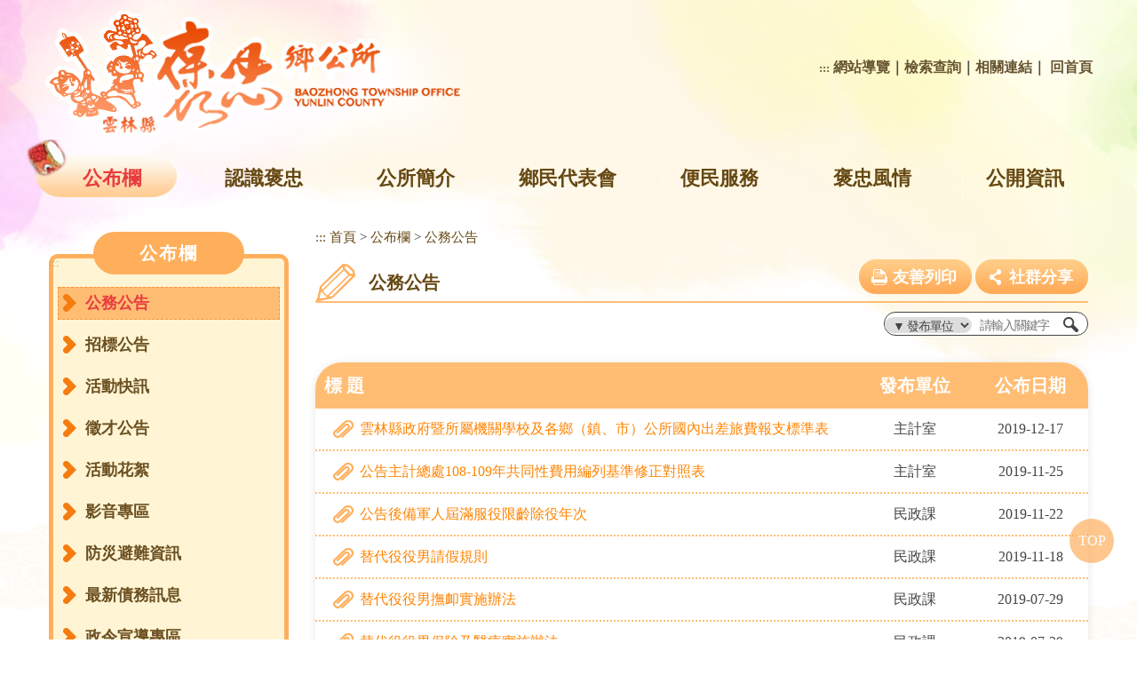

--- FILE ---
content_type: text/html; charset=utf-8
request_url: https://www.baojhong.gov.tw/latestevent/index.aspx?Parser=9,3,24,,,,,,,,12
body_size: 39452
content:

<!DOCTYPE html PUBLIC "-//W3C//DTD XHTML 1.0 Transitional//EN" "http://www.w3.org/TR/xhtml1/DTD/xhtml1-transitional.dtd">
<html xmlns="http://www.w3.org/1999/xhtml" lang="zh-TW">
<head><meta http-equiv="Content-Type" content="text/html; charset=utf-8" /><meta name="viewport" content="width=device-width, initial-scale=1" /><meta name="format-detection" content="telephone=no" /><meta name="accessible_website" content="本網站符合AA等級無障礙網頁設計標準" /><title>
	雲林縣褒忠鄉公所-公布欄-公務公告
</title><link rel="govtwsimpledc.xsd" href="http://www.gov.tw/schema/dc/" title="Dublin Core" />
<meta name="og:site_name"      content="雲林縣褒忠鄉公所" />
<meta name="og:image"          content="https://www.baojhong.gov.tw/images/img.jpg" />
<meta name="og:title"          content="公布欄-公務公告(雲林縣褒忠鄉公所)" />
<meta name="og:description"       content="雲林縣褒忠鄉公所" />
<meta name="og:url"            content="https://www.baojhong.gov.tw/latestevent/index.aspx?Parser=9,3,24,,,,,,,,12" />
<meta name="og:type"           content="website" />
<meta name="DC.Title"          content="雲林縣褒忠鄉公所" />
<meta name="DC.Creator"        content="雲林縣褒忠鄉公所" />
<meta name="DC.Subject"        content="公務公告" />
<meta name="DC.Description"    content="雲林縣褒忠鄉公所" />
<meta name="DC.Contributor"    content="雲林縣褒忠鄉公所" />
<meta name="DC.Type"           content="text/html" />
<meta name="DC.Format"         content="text" />
<meta name="DC.Source"         content="雲林縣褒忠鄉公所" />
<meta name="DC.Language"       content="中文" />
<meta name="DC.coverage.t.max" content="2026-01-31" />
<meta name="DC.coverage.t.min" content="2027-12-31" />
<meta name="DC.Publisher"      content="雲林縣褒忠鄉公所" />
<meta name="DC.Date"           content="2026-01-31" />
<meta name="DC.Identifier"     content="376496500A" />
<meta name="DC.Relation"       content="GIP-EY-LP-0090-0012-MP01" />
<meta name="DC.Rights"         content="雲林縣褒忠鄉公所" />
<meta name="Category.Theme"    content="920,110" />
<meta name="Category.Service"  content="400,E30,H00,I00" />
<meta name="Category.Cake"     content="110,420,D00,J00,I00" />
<meta name="Keywords"          content="雲林縣褒忠鄉公所 公布欄 公務公告 " />

<script src="/Scripts/jquery.min.js" type="text/javascript"></script>
<script src="/Content/df_js/bootstrap.js" type="text/javascript"></script>
<script src="/Content/df_js/ekko-lightbox.js" type="text/javascript"></script>
<script src="/Content/df_js/menu.js" type="text/javascript"></script>
<script src="/Content/df_js/readyfun.js" type="text/javascript"></script>
<link href="../Content/aspnet.css" rel="stylesheet" type="text/css" />
<link href="/css/layout.css" rel="stylesheet" type="text/css" />
</head>

<body>
    <a title="跳到主要內容區塊" class="sr-only sr-only-focusable" href="#ace_m">跳到主要內容區塊</a>
    <div id="FontSizeArea">
     
        <noscript style="display:block; text-align:center; padding:10px 0">
            您的瀏覽器不支援JavaScript功能，若網頁功能無法正常使用時，請開啟瀏覽器JavaScript狀態
        </noscript>
        <div id="header">
            <div class="top">
                <h1 id="logo">
                                    <a href="../home.aspx" title="雲林縣褒忠鄉公所(回首頁)"><img src="../images/logo.png" alt="雲林縣褒忠鄉公所" /></a>
                                </h1>
                <div class="menu_navigation">
                    <div class="menu_nav">
                        <a href="#" accesskey="U" title="上方區域" class="ace">:::</a>
            <a  href="../sitemap/index.aspx?Parser=99,12,76" title="網站導覽">網站導覽</a>｜<a  href="../content/index.aspx?Parser=1,11,73" title="檢索查詢">檢索查詢</a>｜<a  href="../links/index.aspx?Parser=12,10,72" title="相關連結">相關連結</a>｜     
                  <a title="回首頁" href="../home.aspx">回首頁</a>
                    </div>
                </div>
                <div style="clear:both"></div>
                <!--clean-->
            </div>
            <nav id="main_menu">
                <div id="menu_bth" style="position:relative">
                    <div class="b">
                        <i class="b1"></i>
                        <i class="b2"></i>
                        <i class="b3"></i>
                    </div>
                </div>
                <ul class="top_menu">
                
                           <li class="top_menu_fixed"  ><a href="../latestevent/index.aspx?Parser=9,3,24" title="公布欄">公布欄</a></li>
                    
                           <li  ><a href="../content/index.aspx?Parser=1,4,31" title="認識褒忠">認識褒忠</a></li>
                    
                           <li  ><a href="../content/index.aspx?Parser=1,5,37" title="公所簡介">公所簡介</a></li>
                    
                           <li  ><a href="../latestevent/index.aspx?Parser=9,6,42" title="鄉民代表會">鄉民代表會</a></li>
                    
                           <li  ><a href="../form/index.aspx?Parser=2,7,49" title="便民服務">便民服務</a></li>
                    
                           <li  ><a href="../form/index.aspx?Parser=2,8,142,141" title="褒忠風情">褒忠風情</a></li>
                    
                           <li  ><a href="../form/index.aspx?Parser=2,9,62" title="公開資訊">公開資訊</a></li>
                         
                   
                </ul>
                
<ul class="menu2 mobile_menu">
<li class="sub_menu" ><a   title="公布欄" href="../latestevent/index.aspx?Parser=9,3,24" >公布欄</a><div class="menu_icon"></div></li>
    <ul class="sub_sub" >
  <li  class="sub_menu2 " ><a   title="公務公告"  href="../latestevent/index.aspx?Parser=9,3,24" >公務公告</a></li>
  <li  class="sub_menu2 " ><a   title="招標公告"  href="../latestevent/index.aspx?Parser=9,3,26" >招標公告</a></li>
  <li  class="sub_menu2 " ><a   title="活動快訊"  href="../latestevent/index.aspx?Parser=9,3,23" >活動快訊</a></li>
  <li  class="sub_menu2 " ><a   title="徵才公告"  href="../latestevent/index.aspx?Parser=9,3,25" >徵才公告</a></li>
  <li  class="sub_menu2 " ><a   title="活動花絮"  href="../gallery/index.aspx?Parser=16,3,27" >活動花絮</a></li>
  <li  class="sub_menu2 " ><a   title="影音專區"  href="../video/index.aspx?Parser=17,3,28" >影音專區</a></li>
  <li  class="sub_menu2 " ><a   title="防災避難資訊"  href="../form/index.aspx?Parser=2,3,81,29" >防災避難資訊</a><div class="menu_icon"></div></li>
    <ul class="sub_sub2" >
     <li class="sub_menu3 "><a  title="地區災害防救計畫"  href="../form/index.aspx?Parser=2,3,81,29">地區災害防救計畫</a></li>
     <li class="sub_menu3 "><a  title="相關防災連結網站"  href="../links/index.aspx?Parser=12,3,84,29">相關防災連結網站</a></li>
     <li class="sub_menu3 "><a  title="各單位通報聯繫窗口"  href="../form/index.aspx?Parser=2,3,134,29">各單位通報聯繫窗口</a></li>
     <li class="sub_menu3 "><a  title="防災整備及應變作為"  href="../form/index.aspx?Parser=2,3,135,29">防災整備及應變作為</a></li>
     <li class="sub_menu3 "><a  title="褒忠鄉災害潛勢圖"  href="../form/index.aspx?Parser=2,3,136,29">褒忠鄉災害潛勢圖</a></li>
     <li class="sub_menu3 "><a  title="防災地圖"  href="../form/index.aspx?Parser=2,3,137,29">防災地圖</a></li>
     <li class="sub_menu3 "><a  title="褒忠鄉避難收容場所清冊"  href="../form/index.aspx?Parser=2,3,138,29">褒忠鄉避難收容場所清冊</a></li>
     <li class="sub_menu3 "><a  title="文件下載專區"  href="../form/index.aspx?Parser=2,3,139,29">文件下載專區</a></li>
     <li class="sub_menu3 "><a  title="防災宣導文件"  href="../form/index.aspx?Parser=2,3,151,29">防災宣導文件</a></li>
    </ul>
  <li  class="sub_menu2 " ><a   title="最新債務訊息"  href="../latestevent/index.aspx?Parser=9,3,30" >最新債務訊息</a></li>
  <li  class="sub_menu2 " ><a   title="政令宣導專區"  href="../form/index.aspx?Parser=2,3,123" >政令宣導專區</a></li>
  <li  class="sub_menu2 " ><a   title="資通安全專區"  href="../form/index.aspx?Parser=2,3,124" >資通安全專區</a></li>
  <li  class="sub_menu2 " ><a   title="對民間團體補(捐)助"  href="../form/index.aspx?Parser=2,3,128" >對民間團體補(捐)助</a></li>
  <li  class="sub_menu2 " ><a   title="民意代表建議事項辦理情形"  href="../form/index.aspx?Parser=2,3,152" >民意代表建議事項辦理情形</a></li>
  <li  class="sub_menu2 " ><a   title="主計室友善經費報支專區"  href="../form/index.aspx?Parser=2,3,125" >主計室友善經費報支專區</a></li>
  <li  class="sub_menu2 " ><a   title="廉政專區"  href="../form/index.aspx?Parser=2,3,140" >廉政專區</a></li>
  <li  class="sub_menu2 " ><a   title="公職人員利益衝突迴避資訊通報暨補助交易身分關係公開專區"  href="../form/index.aspx?Parser=2,3,126" >公職人員利益衝突迴避資訊通報暨補助交易身分關係公開專區</a></li>
  <li  class="sub_menu2 " ><a   title="員工專區"  href="../latestevent/index.aspx?Parser=9,3,80,109" >員工專區</a></li>
  <li  class="sub_menu2 " ><a   title="人事專區"  href="" >人事專區</a></li>
  </ul>
<li class="sub_menu" ><a   title="認識褒忠" href="../content/index.aspx?Parser=1,4,31" >認識褒忠</a><div class="menu_icon"></div></li>
    <ul class="sub_sub" >
  <li  class="sub_menu2 " ><a   title="歷史沿革"  href="../content/index.aspx?Parser=1,4,31" >歷史沿革</a></li>
  <li  class="sub_menu2 " ><a   title="地理環境"  href="../content/index.aspx?Parser=1,4,32" >地理環境</a></li>
  <li  class="sub_menu2 " ><a   title="道路交通"  href="../content/index.aspx?Parser=1,4,33" >道路交通</a></li>
  <li  class="sub_menu2 " ><a   title="鄉鎮建設"  href="../content/index.aspx?Parser=1,4,34" >鄉鎮建設</a></li>
  <li  class="sub_menu2 " ><a   title="鄉內機關通訊"  href="../table/index.aspx?Parser=4,4,35" >鄉內機關通訊</a></li>
  <li  class="sub_menu2 " ><a  mhit=36  title="本鄉人口統計(另開視窗)" target="_blank" href="https://huwei.household.yunlin.gov.tw/popul01/List.aspx?Parser=99,5,40,,,,,,,,,,,,,,,,,1,,,,15" >本鄉人口統計</a></li>
  </ul>
<li class="sub_menu" ><a   title="公所簡介" href="../content/index.aspx?Parser=1,5,37" >公所簡介</a><div class="menu_icon"></div></li>
    <ul class="sub_sub" >
  <li  class="sub_menu2 " ><a   title="鄉長簡介"  href="../content/index.aspx?Parser=1,5,37" >鄉長簡介</a></li>
  <li  class="sub_menu2 " ><a   title="組織架構"  href="../content/index.aspx?Parser=1,5,38" >組織架構</a></li>
  <li  class="sub_menu2 " ><a   title="業務執掌"  href="../form/index.aspx?Parser=2,5,39" >業務執掌</a></li>
  <li  class="sub_menu2 " ><a   title="交通位置"  href="../content/index.aspx?Parser=1,5,40" >交通位置</a></li>
  <li  class="sub_menu2 " ><a   title="附屬機關"  href="../content/index.aspx?Parser=1,5,97,41,85" >附屬機關</a><div class="menu_icon"></div></li>
    <ul class="sub_sub2" >
     <li class="sub_menu3 "><a  title="幼兒園"  href="../content/index.aspx?Parser=1,5,97,41,85">幼兒園</a><div class="menu_icon"></div></li>
     <ul class="sub_sub3" >
      <li class="sub_menu3 "><a  title="幼兒園簡介"  href="../content/index.aspx?Parser=1,5,97,41,85" >幼兒園簡介</a><div class="menu_icon"></div><li>
      <li class="sub_menu3 "><a  title="收托服務"  href="../form/index.aspx?Parser=2,5,98,41,85" >收托服務</a><div class="menu_icon"></div><li>
      <li class="sub_menu3 "><a  title="園所剪影"  href="../gallery/index.aspx?Parser=16,5,99,41,85" >園所剪影</a><div class="menu_icon"></div><li>
      <li class="sub_menu3 "><a  title="美味餐點"  href="../form/index.aspx?Parser=2,5,100,41,85" >美味餐點</a><div class="menu_icon"></div><li>
      <li class="sub_menu3 "><a  title="收退費辦法"  href="../content/index.aspx?Parser=1,5,101,41,85" >收退費辦法</a><div class="menu_icon"></div><li>
     </ul>
     <li class="sub_menu3 "><a  title="圖書館"  href="../content/index.aspx?Parser=1,5,102,41,86">圖書館</a><div class="menu_icon"></div></li>
     <ul class="sub_sub3" >
      <li class="sub_menu3 "><a  title="圖書館"  href="../content/index.aspx?Parser=1,5,102,41,86" >圖書館</a><div class="menu_icon"></div><li>
      <li class="sub_menu3 "><a  title="最新消息"  href="../latestevent/index.aspx?Parser=9,5,103,41,86" >最新消息</a><div class="menu_icon"></div><li>
      <li class="sub_menu3 "><a  title="活動花絮"  href="../gallery/index.aspx?Parser=16,5,104,41,86" >活動花絮</a><div class="menu_icon"></div><li>
      <li class="sub_menu3 "><a  title="網站連結"  href="../form/index.aspx?Parser=2,5,105,41,86" >網站連結</a><div class="menu_icon"></div><li>
     </ul>
     <li class="sub_menu3 "><a  title="埔姜崙生命紀念園區"  href="../content/index.aspx?Parser=1,5,87,41">埔姜崙生命紀念園區</a></li>
     <li class="sub_menu3 "><a  title="清潔隊"  href="../content/index.aspx?Parser=1,5,106,41,88">清潔隊</a><div class="menu_icon"></div></li>
     <ul class="sub_sub3" >
      <li class="sub_menu3 "><a  title="單位簡介"  href="../content/index.aspx?Parser=1,5,106,41,88" >單位簡介</a><div class="menu_icon"></div><li>
      <li class="sub_menu3 "><a  title="服務項目"  href="../content/index.aspx?Parser=1,5,107,41,88" >服務項目</a><div class="menu_icon"></div><li>
      <li class="sub_menu3 "><a  title="清運路線"  href="../form/index.aspx?Parser=2,5,108,41,88" >清運路線</a><div class="menu_icon"></div><li>
     </ul>
    </ul>
  </ul>
<li class="sub_menu" ><a   title="鄉民代表會" href="../latestevent/index.aspx?Parser=9,6,42" >鄉民代表會</a><div class="menu_icon"></div></li>
    <ul class="sub_sub" >
  <li  class="sub_menu2 " ><a   title="最新消息"  href="../latestevent/index.aspx?Parser=9,6,42" >最新消息</a></li>
  <li  class="sub_menu2 " ><a   title="代表會簡介"  href="../content/index.aspx?Parser=1,6,43" >代表會簡介</a></li>
  <li  class="sub_menu2 " ><a   title="本屆代表"  href="../content/index.aspx?Parser=1,6,44" >本屆代表</a></li>
  <li  class="sub_menu2 " ><a   title="代表會組織圖"  href="../content/index.aspx?Parser=1,6,45" >代表會組織圖</a></li>
  <li  class="sub_menu2 " ><a   title="考察報告"  href="../form/index.aspx?Parser=2,6,46" >考察報告</a></li>
  <li  class="sub_menu2 " ><a   title="活動剪影"  href="../gallery/index.aspx?Parser=16,6,47" >活動剪影</a></li>
  <li  class="sub_menu2 " ><a   title="人事徵才"  href="../latestevent/index.aspx?Parser=9,6,48" >人事徵才</a></li>
  <li  class="sub_menu2 " ><a   title="議事動態"  href="../form/index.aspx?Parser=2,6,122" >議事動態</a></li>
  </ul>
<li class="sub_menu" ><a   title="便民服務" href="../form/index.aspx?Parser=2,7,49" >便民服務</a><div class="menu_icon"></div></li>
    <ul class="sub_sub" >
  <li  class="sub_menu2 " ><a   title="申辦須知"  href="../form/index.aspx?Parser=2,7,49" >申辦須知</a></li>
  <li  class="sub_menu2 " ><a   title="表單下載"  href="../form/index.aspx?Parser=2,7,50" >表單下載</a></li>
  <li  class="sub_menu2 " ><a   title="為民服務白皮書"  href="../content/index.aspx?Parser=1,7,89,51" >為民服務白皮書</a><div class="menu_icon"></div></li>
    <ul class="sub_sub2" >
     <li class="sub_menu3 "><a  title="鄉長的話"  href="../content/index.aspx?Parser=1,7,89,51">鄉長的話</a></li>
     <li class="sub_menu3 "><a  title="為民服務措施"  href="../content/index.aspx?Parser=1,7,90,51">為民服務措施</a></li>
     <li class="sub_menu3 "><a  title="為民服務的各業務單位"  href="../content/index.aspx?Parser=1,7,91,51">為民服務的各業務單位</a></li>
     <li class="sub_menu3 "><a  title="為民服務的各幕僚單位"  href="../table/index.aspx?Parser=4,7,92,51">為民服務的各幕僚單位</a></li>
    </ul>
  <li  class="sub_menu2 " ><a   title="意見信箱"  href="../pmail/index.aspx?Parser=99,7,93,52" >意見信箱</a><div class="menu_icon"></div></li>
    <ul class="sub_sub2" >
     <li class="sub_menu3 "><a  title="我要寫信"  href="../pmail/index.aspx?Parser=99,7,93,52">我要寫信</a></li>
     <li class="sub_menu3 "><a  title="案件查詢"  href="../pmail/query.aspx?Parser=99,7,94,52">案件查詢</a></li>
     <li class="sub_menu3 "><a  title="未確認信件"  href="../pmail/unconfirm.aspx?Parser=99,7,95,52">未確認信件</a></li>
    </ul>
  <li  class="sub_menu2 " ><a   title="常見問答"  href="../faq/index.aspx?Parser=26,7,54" >常見問答</a></li>
  <li  class="sub_menu2 " ><a   title="問卷調查"  href="../question/index.aspx?Parser=99,7,55" >問卷調查</a></li>
  </ul>
<li class="sub_menu" ><a   title="褒忠風情" href="../form/index.aspx?Parser=2,8,142,141" >褒忠風情</a><div class="menu_icon"></div></li>
    <ul class="sub_sub" >
  <li  class="sub_menu2 " ><a   title="行政區域"  href="../form/index.aspx?Parser=2,8,142,141" >行政區域</a><div class="menu_icon"></div></li>
    <ul class="sub_sub2" >
     <li class="sub_menu3 "><a  title="中民村"  href="../form/index.aspx?Parser=2,8,142,141">中民村</a></li>
     <li class="sub_menu3 "><a  title="中勝村"  href="../form/index.aspx?Parser=2,8,143,141">中勝村</a></li>
     <li class="sub_menu3 "><a  title="埔姜村"  href="../form/index.aspx?Parser=2,8,144,141">埔姜村</a></li>
     <li class="sub_menu3 "><a  title="馬鳴村"  href="../form/index.aspx?Parser=2,8,146,141">馬鳴村</a></li>
     <li class="sub_menu3 "><a  title="新湖村"  href="../form/index.aspx?Parser=2,8,145,141">新湖村</a></li>
     <li class="sub_menu3 "><a  title="有才村"  href="../form/index.aspx?Parser=2,8,147,141">有才村</a></li>
     <li class="sub_menu3 "><a  title="田洋村"  href="../form/index.aspx?Parser=2,8,148,141">田洋村</a></li>
     <li class="sub_menu3 "><a  title="龍岩村"  href="../form/index.aspx?Parser=2,8,149,141">龍岩村</a></li>
     <li class="sub_menu3 "><a  title="潮厝村"  href="../form/index.aspx?Parser=2,8,150,141">潮厝村</a></li>
    </ul>
  <li  class="sub_menu2 " ><a   title="景點介紹"  href="../tour/index.aspx?Parser=13,8,57" >景點介紹</a></li>
  <li  class="sub_menu2 " ><a   title="跳躍花鼓"  href="../tour/index.aspx?Parser=13,8,58" >跳躍花鼓</a></li>
  <li  class="sub_menu2 " ><a   title="奇人軼事"  href="../tour/index.aspx?Parser=13,8,59" >奇人軼事</a></li>
  <li  class="sub_menu2 " ><a   title="文化信仰"  href="../tour/index.aspx?Parser=13,8,111" >文化信仰</a></li>
  <li  class="sub_menu2 " ><a   title="綠野仙蹤"  href="../content/index.aspx?Parser=1,8,110" >綠野仙蹤</a></li>
  <li  class="sub_menu2 " ><a  mhit=60  title="縣府旅遊網(另開視窗)" target="_blank" href="http://tour.yunlin.gov.tw/" >縣府旅遊網</a></li>
  <li  class="sub_menu2 " ><a  mhit=61  title="交通部觀光局(另開視窗)" target="_blank" href="https://www.taiwan.net.tw/" >交通部觀光局</a></li>
  </ul>
<li class="sub_menu" ><a   title="公開資訊" href="../form/index.aspx?Parser=2,9,62" >公開資訊</a><div class="menu_icon"></div></li>
    <ul class="sub_sub" >
  <li  class="sub_menu2 " ><a   title="中央法規及地方自治法規"  href="../form/index.aspx?Parser=2,9,62" >中央法規及地方自治法規</a></li>
  <li  class="sub_menu2 " ><a   title="解釋性規定及裁量基準"  href="../form/index.aspx?Parser=2,9,63" >解釋性規定及裁量基準</a></li>
  <li  class="sub_menu2 " ><a   title="組織職掌及聯絡資訊"  href="../form/index.aspx?Parser=2,9,64" >組織職掌及聯絡資訊</a></li>
  <li  class="sub_menu2 " ><a   title="行政指導文書"  href="../form/index.aspx?Parser=2,9,65" >行政指導文書</a></li>
  <li  class="sub_menu2 " ><a   title="施政計畫與業務統計"  href="../form/index.aspx?Parser=2,9,114,66" >施政計畫與業務統計</a><div class="menu_icon"></div></li>
    <ul class="sub_sub2" >
     <li class="sub_menu3 "><a  title="施政計畫"  href="../form/index.aspx?Parser=2,9,114,66">施政計畫</a></li>
     <li class="sub_menu3 "><a  title="業務統計資訊"  href="../form/index.aspx?Parser=2,9,115,66">業務統計資訊</a></li>
    </ul>
  <li  class="sub_menu2 " ><a   title="預算與決算書"  href="../form/index.aspx?Parser=2,9,67" >預算與決算書</a></li>
  <li  class="sub_menu2 " ><a   title="請願處理與訴願決定"  href="../form/index.aspx?Parser=2,9,68" >請願處理與訴願決定</a></li>
  <li  class="sub_menu2 " ><a   title="公共工程與採購契約"  href="../form/index.aspx?Parser=2,9,69" >公共工程與採購契約</a></li>
  <li  class="sub_menu2 " ><a   title="支付或接受輔助"  href="../form/index.aspx?Parser=2,9,70" >支付或接受輔助</a></li>
  <li  class="sub_menu2 " ><a   title="合議制機關會議紀錄"  href="../content/index.aspx?Parser=1,9,71" >合議制機關會議紀錄</a></li>
  </ul>
<li class="sub_menu" ><a   title="相關連結" href="../links/index.aspx?Parser=12,10,72" >相關連結</a></li>
    <ul class="sub_sub" >
  <li  class="sub_menu2 " ><a   title="相關連結"  href="../links/index.aspx?Parser=12,10,72" >相關連結</a></li>
  </ul>
<li class="sub_menu" ><a   title="檢索查詢" href="../content/index.aspx?Parser=1,11,73" >檢索查詢</a><div class="menu_icon"></div></li>
    <ul class="sub_sub" >
  <li  class="sub_menu2 " ><a   title="檢索方式說明"  href="../content/index.aspx?Parser=1,11,73" >檢索方式說明</a></li>
  <li  class="sub_menu2 " ><a   title="全文檢索"  href="../search/index.aspx?Parser=99,11,74" >全文檢索</a></li>
  <li  class="sub_menu2 " ><a   title="分類檢索"  href="../search1/index.aspx?Parser=99,11,75" >分類檢索</a></li>
  </ul>
<li class="sub_menu" ><a   title="網站導覽" href="../sitemap/index.aspx?Parser=99,12,76" >網站導覽</a><div class="menu_icon"></div></li>
    <ul class="sub_sub" >
  <li  class="sub_menu2 " ><a   title="網站導覽"  href="../sitemap/index.aspx?Parser=99,12,76" >網站導覽</a></li>
  <li  class="sub_menu2 " ><a   title="隱私權政策"  href="../content/index.aspx?Parser=1,12,77" >隱私權政策</a></li>
  <li  class="sub_menu2 " ><a   title="網站安全政策"  href="../content/index.aspx?Parser=1,12,78" >網站安全政策</a></li>
  <li  class="sub_menu2 " ><a   title="政府網站資料開放宣告"  href="../form/index.aspx?Parser=2,12,79" >政府網站資料開放宣告</a></li>
  </ul>
  </ul> <div style="clear:both"></div>
                 </nav>
</div>
<div class="overlay"></div>
                
        
        <div class="container con">
            <div class="row">
                <!--選單-->
                 
                <div class="col-md-3 left_menu">                    
                    <a href="#" title="左方區域" accesskey="L" class="ace">:::</a>                       
                    <div class="left_title">公布欄</div>
                     <ul class="menu2" style="display:block">
  <li  class="sub_menu  sub_menu-" ><a   title=''  href='../latestevent/index.aspx?Parser=9,3,24' >公務公告 </a></li>
  <li  class="sub_menu " ><a   title=''  href='../latestevent/index.aspx?Parser=9,3,26' >招標公告 </a></li>
  <li  class="sub_menu " ><a   title=''  href='../latestevent/index.aspx?Parser=9,3,23' >活動快訊 </a></li>
  <li  class="sub_menu " ><a   title=''  href='../latestevent/index.aspx?Parser=9,3,25' >徵才公告 </a></li>
  <li  class="sub_menu " ><a   title=''  href='../gallery/index.aspx?Parser=16,3,27' >活動花絮 </a></li>
  <li  class="sub_menu " ><a   title=''  href='../video/index.aspx?Parser=17,3,28' >影音專區 </a></li>
  <li  class="sub_menu  under" ><a   title=''  href='../form/index.aspx?Parser=2,3,81,29' >防災避難資訊 </a></li>
    <ul class="sub_sub" >
     <li class="sub_menu2 "><a  title=""  href="../form/index.aspx?Parser=2,3,81,29">地區災害防救計畫</a></li>
     <li class="sub_menu2 "><a  title=""  href="../links/index.aspx?Parser=12,3,84,29">相關防災連結網站</a></li>
     <li class="sub_menu2 "><a  title=""  href="../form/index.aspx?Parser=2,3,134,29">各單位通報聯繫窗口</a></li>
     <li class="sub_menu2 "><a  title=""  href="../form/index.aspx?Parser=2,3,135,29">防災整備及應變作為</a></li>
     <li class="sub_menu2 "><a  title=""  href="../form/index.aspx?Parser=2,3,136,29">褒忠鄉災害潛勢圖</a></li>
     <li class="sub_menu2 "><a  title=""  href="../form/index.aspx?Parser=2,3,137,29">防災地圖</a></li>
     <li class="sub_menu2 "><a  title=""  href="../form/index.aspx?Parser=2,3,138,29">褒忠鄉避難收容場所清冊</a></li>
     <li class="sub_menu2 "><a  title=""  href="../form/index.aspx?Parser=2,3,139,29">文件下載專區</a></li>
     <li class="sub_menu2 "><a  title=""  href="../form/index.aspx?Parser=2,3,151,29">防災宣導文件</a></li>
    </ul>
  <li  class="sub_menu " ><a   title=''  href='../latestevent/index.aspx?Parser=9,3,30' >最新債務訊息 </a></li>
  <li  class="sub_menu " ><a   title=''  href='../form/index.aspx?Parser=2,3,123' >政令宣導專區 </a></li>
  <li  class="sub_menu " ><a   title=''  href='../form/index.aspx?Parser=2,3,124' >資通安全專區 </a></li>
  <li  class="sub_menu " ><a   title=''  href='../form/index.aspx?Parser=2,3,128' >對民間團體補(捐)助 </a></li>
  <li  class="sub_menu " ><a   title=''  href='../form/index.aspx?Parser=2,3,152' >民意代表建議事項辦理情形 </a></li>
  <li  class="sub_menu " ><a   title=''  href='../form/index.aspx?Parser=2,3,125' >主計室友善經費報支專區 </a></li>
  <li  class="sub_menu " ><a   title=''  href='../form/index.aspx?Parser=2,3,140' >廉政專區 </a></li>
  <li  class="sub_menu " ><a   title=''  href='../form/index.aspx?Parser=2,3,126' >公職人員利益衝突迴避資訊通報暨補助交易身分關係公開專區 </a></li>
  <li  class="sub_menu  under" ><a   title=''  href='../latestevent/index.aspx?Parser=9,3,80,109' >員工專區 </a></li>
    <ul class="sub_sub" >
    </ul>
  <li  class="sub_menu " ><a   title=''  href='../sitemap/submenu2.aspx?Parser=0,3,154' >人事專區 </a></li></ul>					                  
				    <script language="javascript" type="text/jscript">
				        $(".sub_sub").hide(); $(".sub_sub2").hide(); $(".sub_sub[mshow]").show(); $(".sub_sub2[mshow]").show(); 
				       </script>
                    </div>
                <!--選單 end-->
                
                <div class="col-md-9 col-sm-12 article" >
                    <!-- content-->
                    <div id="div_content">
                       
                        <div class="article_title">
                        <ul class="place">
                            <li><a accesskey="C" id="ace_m" href="#div_content" target="_self" title="中間區域,跳過分享功能項目請按[Enter]，繼續則按[Tab]">:::</a></li>
                            <li><a href="../home.aspx">首頁</a></li><span> > </span><li><a title="公布欄" href="../latestevent/index.aspx?Parser=9,3,24">公布欄</a></li><span> > </span><li><a title="公務公告" href="../latestevent/index.aspx?Parser=9,3,24">公務公告</a></li>
                           
                        </ul>
                        <div class="title_box clearfix">
                            <h2>公務公告</h2>
                            <ul class="main_bn hidden-xs">
                                <li class="type1">
                                    <a href="javascript:" title="友善列印"  id="print_content">友善列印</a>
                                    <noscript class="no_txt">[CTRL]+[P]列印</noscript>
                                </li>
                                <li>
                                    <a href="javascript:" class="main_bn_share" title="社群分享">社群分享</a>
                                    <ul class="share share_web clearfix">
                                        <li class="type1"><a target="_blank" title="facebook(另開視窗)" href="https://www.facebook.com/sharer.php?u=https%3a%2f%2fwww.baojhong.gov.tw%2flatestevent%2findex.aspx%3fParser%3d9%2c3%2c24">&nbsp;</a></li>      
                                          <li class="type3"><a target="_blank" title="Line(另開視窗)" href="http://line.naver.jp/R/msg/text/?雲林縣褒忠鄉公所%0D%0Ahttps%3a%2f%2fwww.baojhong.gov.tw%2flatestevent%2findex.aspx%3fParser%3d9%2c3%2c24">&nbsp;</a></li>

                                    </ul>
                                </li>
                            </ul>  
                        </div>
                    </div>
                    <form action="/latestevent/Search.aspx?Parser=9%2C3%2C24%2C%2C%2C%2C%2C%2C%2C%2C12" method="post"><input  name="token_cs" type="hidden"  value="121307360A59F6BB2E2557AF27553171" />
        <div id="main_type">
        <div class="main_type_height">
         <label  for="cid" title=" 發布單位"><select name="cid" id="cid" ><option value="" selected>▼ 發布單位</option><option value="13">鄉長室</option> <option value="9">秘書室</option> <option value="1">民政課</option> <option value="5">社會課</option> <option value="4">農業課</option> <option value="3">建設課</option> <option value="2">財政課</option> <option value="7">人事室</option> <option value="6">主計室</option> <option value="8">政風室</option> <option value="10">幼兒園</option> <option value="11">清潔隊</option> </select></label>
            
         <label for="kd"><input name="kd" type="text"  id="kd" placeholder="請輸入關鍵字" title="請輸入關鍵字" value="" size="10" accesskey="S"/></label><input name="search_img" type="submit" class="bn_search" value="搜尋" />
        
           </div> 
         <div class="clean"></div><!--clean-->
        </div><!--main_type-->   
</form>

<div class="content_txt clearfix"> 



</div><!--content-->
<ul class="list">
 <li class="list_head">
   <span class="w70 text_le">標 題</span>
   <span class="w15 hidden-xs">發布單位</span>
   <span class="w15 hidden-xs">公布日期</span>
</li>
  
        <li >
         <span class="list_word w70 text_le"><a href="Details.aspx?Parser=9,3,24,,,,945"  title="雲林縣政府暨所屬機關學校及各鄉（鎮、市）公所國內出差旅費報支標準表">雲林縣政府暨所屬機關學校及各鄉（鎮、市）公所國內出差旅費報支標準表</a></span>
         <span class="w15 hidden-xs">主計室</span>
         <span class="w15 hidden-xs">2019-12-17</span>       
        </li>

        <li >
         <span class="list_word w70 text_le"><a href="Details.aspx?Parser=9,3,24,,,,902"  title="公告主計總處108-109年共同性費用編列基準修正對照表">公告主計總處108-109年共同性費用編列基準修正對照表</a></span>
         <span class="w15 hidden-xs">主計室</span>
         <span class="w15 hidden-xs">2019-11-25</span>       
        </li>

        <li >
         <span class="list_word w70 text_le"><a href="Details.aspx?Parser=9,3,24,,,,901"  title="公告後備軍人屆滿服役限齡除役年次">公告後備軍人屆滿服役限齡除役年次</a></span>
         <span class="w15 hidden-xs">民政課</span>
         <span class="w15 hidden-xs">2019-11-22</span>       
        </li>

        <li >
         <span class="list_word w70 text_le"><a href="Details.aspx?Parser=9,3,24,,,,889"  title="替代役役男請假規則">替代役役男請假規則</a></span>
         <span class="w15 hidden-xs">民政課</span>
         <span class="w15 hidden-xs">2019-11-18</span>       
        </li>

        <li >
         <span class="list_word w70 text_le"><a href="Details.aspx?Parser=9,3,24,,,,756"  title="替代役役男撫卹實施辦法">替代役役男撫卹實施辦法</a></span>
         <span class="w15 hidden-xs">民政課</span>
         <span class="w15 hidden-xs">2019-07-29</span>       
        </li>

        <li >
         <span class="list_word w70 text_le"><a href="Details.aspx?Parser=9,3,24,,,,755"  title="替代役役男保險及醫療實施辦法">替代役役男保險及醫療實施辦法</a></span>
         <span class="w15 hidden-xs">民政課</span>
         <span class="w15 hidden-xs">2019-07-29</span>       
        </li>

        <li >
         <span class="list_word w70 text_le"><a href="Details.aspx?Parser=9,3,24,,,,746"  title="辦理大型活動所需表件">辦理大型活動所需表件</a></span>
         <span class="w15 hidden-xs">民政課</span>
         <span class="w15 hidden-xs">2019-07-18</span>       
        </li>

        <li >
         <span class="list_word w70 text_le"><a href="Details.aspx?Parser=9,3,24,,,,728"  title="雲林縣褒忠鄉村鄰長文康活動實施要點">雲林縣褒忠鄉村鄰長文康活動實施要點</a></span>
         <span class="w15 hidden-xs">民政課</span>
         <span class="w15 hidden-xs">2019-07-10</span>       
        </li>

        <li >
         <span class="list_word w70 text_le"><a href="Details.aspx?Parser=9,3,24,,,,725"  title="替代役男家庭因0823水災受災補助計畫">替代役男家庭因0823水災受災補助計畫</a></span>
         <span class="w15 hidden-xs">民政課</span>
         <span class="w15 hidden-xs">2019-07-04</span>       
        </li>

        <li >
         <span class="list_word w70 text_le"><a href="Details.aspx?Parser=9,3,24,,,,724"  title="替代役提供袍澤生活計畫">替代役提供袍澤生活計畫</a></span>
         <span class="w15 hidden-xs">民政課</span>
         <span class="w15 hidden-xs">2019-07-04</span>       
        </li>

</ul>

<div class="page">
  <li class="icon"><a href="index.aspx?Parser=9,3,24,,,,,,,,0" title="第一頁">第一頁</a></li>
  <li class="icon"><a href="index.aspx?Parser=9,3,24,,,,,,,,11" title="上一頁">上一頁</a></li>
  <li class="icon"><a href="index.aspx?Parser=9,3,24,,,,,,,,13" title="下一頁">下一頁</a></li>
  <li class="icon"><a href="index.aspx?Parser=9,3,24,,,,,,,,17" title="最末頁">最末頁</a></li>
<select name="select5"  class="page_table" id="page_num_box">
<option value='index.aspx?Parser=9,3,24,,,,,,,,8' >9</option><option value='index.aspx?Parser=9,3,24,,,,,,,,9' >10</option><option value='index.aspx?Parser=9,3,24,,,,,,,,10' >11</option><option value='index.aspx?Parser=9,3,24,,,,,,,,11' >12</option><option value='index.aspx?Parser=9,3,24,,,,,,,,12'  selected >13</option><option value='index.aspx?Parser=9,3,24,,,,,,,,13' >14</option><option value='index.aspx?Parser=9,3,24,,,,,,,,14' >15</option><option value='index.aspx?Parser=9,3,24,,,,,,,,15' >16</option><option value='index.aspx?Parser=9,3,24,,,,,,,,16' >17</option><option value='index.aspx?Parser=9,3,24,,,,,,,,17' >18</option>
</select> 
13/18 頁
<noscript>|<a href='index.aspx?Parser=9,3,24,,,,,,,,8' >9</a>|<a href='index.aspx?Parser=9,3,24,,,,,,,,9' >10</a>|<a href='index.aspx?Parser=9,3,24,,,,,,,,10' >11</a>|<a href='index.aspx?Parser=9,3,24,,,,,,,,11' >12</a>|<a href='index.aspx?Parser=9,3,24,,,,,,,,12'  selected >13</a>|<a href='index.aspx?Parser=9,3,24,,,,,,,,13' >14</a>|<a href='index.aspx?Parser=9,3,24,,,,,,,,14' >15</a>|<a href='index.aspx?Parser=9,3,24,,,,,,,,15' >16</a>|<a href='index.aspx?Parser=9,3,24,,,,,,,,16' >17</a>|<a href='index.aspx?Parser=9,3,24,,,,,,,,17' >18</a></noscript>
<label><input  type="button" class="enter_bn" id="page_go_btn" title="GO" value="GO" /></label>
</div><!--page-->

                    </div>
                    <!--content end-->
                   
                </div>
            </div>
            
           
		        <ul class="goback">
                    <noscript class="no_txt">您的瀏覽器，不支援script語法，若您的瀏覽器無法支援，請按鍵盤上的alt鍵+左鍵 回上一頁</noscript>            
                    <li class="icon"><a title="回上頁" href="javascript:history.back()">回上頁</a></li>
                </ul>
        </div>
        
        
 
 
  <div id="footer">
            <div class="footer_main">
                <div class="footer_img">
                    <a href="https://www.handicap-free.nat.gov.tw/Applications/Detail?category=20180326115237" target="_blank" title="無障礙網站(另開新視窗)"><img src="/images/aa.jpg" alt="本網站通過無障礙AA檢測(另開新視窗)"></a>
                    <a href="https://www.gov.tw" target="_blank" title="E政府(另開新視窗)"><img src="/images/icon_gov.png" alt="E政府" ></a>
                </div>
                <div class="footer_word">
                     Copyright&copy; 2018雲林縣褒忠鄉公所 版權所有  │ <a href="/content/index.aspx?Parser=1,12,78" title="網站安全政策">網站安全政策</a> │ <a href="/content/index.aspx?Parser=1,12,77" title="隱私權政策">隱私權政策</a> │ <a href="/content/index.aspx?Parser=1,12,79" title="政府網站資料開放宣告">政府網站資料開放宣告</a>
                    <br> 本站建議以IE, Firefox或Chrome瀏覽器1024*768px解析瀏覽
                    <br> 地址：63441雲林縣褒忠鄉中正路451號 | 電話：05-6972005 | 傳真：05-6978470
                    
                     | E-MAIL：<a href="mailto:ylpcl@mail.baojhong.gov.tw "><img src="/in_images/icon_mail.png" alt="mail" style="padding-right: 5px" >ylpcl@mail.baojhong.gov.tw </a>
                     
                     
                    <br> 上班時間：每週一至週五 08：00-12：00；13：30-17：30
                    <br> 您是第 1669762 位瀏覽者 | 更新日期：2026-01-30
                </div>
            </div>
        </div>
        <ul class="share">
            <li class="type1"><a target="_blank" title="facebook(另開視窗)" href="https://www.facebook.com/sharer.php?u=https%3a%2f%2fwww.baojhong.gov.tw%2flatestevent%2findex.aspx%3fParser%3d9%2c3%2c24">&nbsp;</a></li>      
          <li class="type3"><a target="_blank" title="Line(另開視窗)" href="http://line.naver.jp/R/msg/text/?雲林縣褒忠鄉公所%0D%0Ahttps%3a%2f%2fwww.baojhong.gov.tw%2flatestevent%2findex.aspx%3fParser%3d9%2c3%2c24">&nbsp;</a></li>
        </ul>
        <div class="Gotop">
            <a href="#" title="到上面" >TOP</a>
        </div>

        
        
      
        
    </div>

<script>
  (function(i,s,o,g,r,a,m){i['GoogleAnalyticsObject']=r;i[r]=i[r]||function(){
  (i[r].q=i[r].q||[]).push(arguments)},i[r].l=1*new Date();a=s.createElement(o),
  m=s.getElementsByTagName(o)[0];a.async=1;a.src=g;m.parentNode.insertBefore(a,m)
  })(window,document,'script','//www.google-analytics.com/analytics.js','ga');

  ga('create', 'UA-116298202-1', 'auto');
  ga('send', 'pageview');
</script>
</body>
</html>
 

--- FILE ---
content_type: text/css
request_url: https://www.baojhong.gov.tw/css/layout.css
body_size: 149
content:
@import url("font-awesome.css");
@import url("bootstrap.css");
@import url("bootstrap-progressbar-3.3.4.css");
@import url("style.css");
@import url("video.css");
@import url("search.css");
@import url("sitemap.css");
@import url("faq.css");
@import url("rwd.css");
@import url("menu_fix.css");
@import url("ekko-lightbox.css");


--- FILE ---
content_type: text/css
request_url: https://www.baojhong.gov.tw/css/style.css
body_size: 34588
content:
@charset "utf-8";

/* CSS Document */



input[type*="text"]:focus,
textarea:focus {
    background-color: #FB812A !important
}
select,input,textarea{
    border: 1px solid #cecece;
    border-radius: .25rem;
    }

dd:before {
    content: none;
}
.menu_bth_b {
    height: 30px;
}

.menu_bth_b .b {
    top: -10px;
    left: -12px;
}

img {
    max-width: 100% !important;
    height: auto !important;
    vertical-align: middle;
}

body {
    background: url(../images/bg.jpg) no-repeat center top;
    font-family: 微軟正黑體;
    font-size: 100%;
    background-color: #fff;
    position: relative;
}

body * a:hover {
    transition: all 0.2s;
    -moz-transition: all 0.2s;
    /* Firefox */
    -webkit-transition: all 0.2s;
    /* Chrome&Safari */
}

#keyword {
    padding: 0 5px;
    border: 1px solid #000;
}

body,
div,
dl,
dt,
dd,
ul,
h1,
h2,
h3,
h4,
h5,
h6,
pre,
code,
form,
fieldset,
legend,
input,
textarea,
p,
blockquote,
th,
td,
label {
    margin: 0;
    padding: 0;
}

body,
html {
    width: 100%;
    height: 100%;
}

fieldset,
img {
    border: 0;
}

address,
caption,
cite,
code,
dfn,
em,
th,
var {
    font-style: normal;
    font-weight: normal;
}

ul {
    list-style: none;
}

.clear {
    clear: both
}

.clearfix:before,
.clearfix:after {
    content: "";
    display: table;
}

.clearfix:after {
    clear: both;
}

.clearfix {
    *zoom: 1;
    /*For IE 6&7 only*/
}

* {
    -webkit-box-sizing: border-box;
    /* Safari/Chrome, other WebKit */
    -moz-box-sizing: border-box;
    /* Firefox, other Gecko */
    box-sizing: border-box;
    /* Opera/IE 8+ */
}

#footer:before {
    content: "";
    width: 100%;
    height: 409px;
    background: url(../images/gradient_bg.png);
    position: absolute;
    top: -400px;
    z-index: -1;
}

#footer:after {
    content: "";
    width: 100%;
    height: 404px;
    background: url(../images/footer_bg.png) center bottom no-repeat;
    position: absolute;
    bottom: 0;
    z-index: -1;
}

.article a {
    text-decoration: none;
}

.clean {
    clear: both;
}

.span_none {
    display: none;
    
}

.center{text-align: center !important;}
/*img {
    width: 100%;
}*/

.modal-footer a {
    color: #F00
}

.modal-footer a:hover {
    color: #000
}

input[type="radio"],
input[type="checkbox"] {
    margin: 0 4px;
}


/* menu*/

.menu2 {
    display: none
}

#menu_bth {
    display: none
}

#main_menu {
    max-width: 1200px;
    margin: auto;
}

#main_menu .menu2 li a {
    padding-right: 2rem;
    word-break: break-all;
}

#menu_bth {
    cursor: pointer;
    height: 40px;
    background-color: #ffb160;
}

.top_menu {
    width: 100%;
    text-align: center;
    position: relative;
    display: table;
}

.top_menu li {
    width: calc(14.2%);
    display: table-cell;
    position: relative;
    /* 使子選單依照母選單的座標顯示 */
}

.top_menu>li:last-child {
    background: none;
}

.top_menu li a {
    color: #664813;
    padding: 20px 30px;
    display: block;
    font-size: 1.375em;
    font-weight: bold;
    position: relative;
}

.top_menu>li:first-of-type>a {
    border-radius: 10px 0 0 10px;
}

.top_menu>li:last-of-type>a {
    border-radius: 0 10px 10px 0;
}

.top_menu>li>a:hover,
.top_menu>li>a:focus,
.top_menu .top_menu_fixed>a {
    color: #e83c3e;
}

.top_menu>li:hover:before,
.top_menu .top_menu_fixed:before {
    content: "";
    width: 171px;
    height: 68px;
    background: url(../images/menu-.png);
    display: block;
    position: absolute;
    top: -8px;
    left: -10px;
}

.top_menu li:hover>ul {
    display: block;
    /* 滑鼠滑入母選單後，顯示子選單 */
}

nav>.top_menu>li {
    display: table-cell;
    /* 使一級選單排成一橫列 */
}


/* 二級選單顯示於一級選單的正下方 */

.top_menu ul {
    width: 85%;
    position: absolute;
    z-index: 9999;
    list-style: none;
    top: 35px;
    left: 0;
    right: 0;
    margin: auto;
    text-align: left;
    padding-top: 25px;
    display: none;
}

.top_menu ul>.main {
    border-radius: 5px;
    background: url(../images/sub_bg.png) no-repeat center top;
    background-size: cover;
    padding: 10px 0;
}

.top_menu ul li {
    width: 100%;
    height: auto;
    background-image: none;
    display: block;
    float: none;
}

.top_menu ul li:last-child {
    border-bottom: 0;
}

.top_menu ul li a {
    height: auto;
    padding: 8px;
    font-size: 0.938em;
    color: #e83c3e;
    display: block;
    text-align: center;
}

.top_menu ul li a:hover,
.top_menu ul li a:focus {
    background: #E05141;
    color: #fff;
}

.top_menu ul ul {
    position: absolute;
    left: 100%;
    top: 0;
}


/* page*/

h2 {
    width: 100%;
    background: url(../images/title_icon.png) no-repeat 0 10px;
    color: #664813;
    font-size: 1.250em;
    font-weight: bold;
    margin: 0;
    float: left;
    padding: 20px 130px 10px 60px;
}

.ace {
    color: #999;
    font-size: 84%
}

.con {
    margin-top: 10px;
}

#header {
    position: relative
}

#header .top {
    max-width: 1200px;
    margin: auto;
    padding: 10px;
    position: relative;
}

#logo {
    float: left
}

#logo a {
    display: block;
}

.place {
    color: #333;
    margin: 5px 0;
    font-size: 95%
}

.place li {
    display: inline-block
}

.place a {
    color: #664813;
    display: inline-block;
}

.place a:hover,
.place .on {
    color: #e83c3e;
}

.title_box {
    border-bottom: 2px #ffbd74 solid;
    margin: 10px 0;
    position: relative;
}

.main_bn {
    position: absolute;
    right: 0;
    top: 5px;
}

.main_bn li {
    color: #fff;
    display: inline-block;
    font-size: 100%;
    font-weight: bold;
    vertical-align: middle;
    position: relative;
}

.main_bn li:hover ul {
    display: block;
}

.main_bn a {
    background-image: url(../images/icon_print.png);
    width: 127px;
    height: 39px;
    display: block;
    color: #fff;
    font-size: 1.125em;
    font-weight: bold;
    padding: 8px 0 0 38px;
}
.main_bn li:last-of-type a {
    background-image: url(../images/icon_share.png);
}
.article {
    min-height: 630px;
}

.content_txt {
    color: #454545;
    line-height: 180%;
    font-size: 100%;
}

.content_txt .imgbox a {
    display: block;
}
.content_txt i {
    color: #ffbd74;
}
.content_txt b,
strong {
    line-height: normal;
}

.content_txt ul {
    list-style: disc;
    padding-left: 40px;
}

.content_txt a,
.gallery_list dd a {
    display: inline;
    color: #ff8503;
}

.content_txt a:hover,
.gallery_list dd a:hover {
    color: #e83c3e;
}

.content_txt p {
    margin: 0;
    word-wrap: break-word;
}

.content_txt .imgbox,
.faq .imgbox {
    font-size: 100%;
    float: right;
    clear: both;
    text-align: center;
    margin-bottom: 10px;
    display: block;
}

.content_txt .imgbox a,
.faq .imgbox a,
.imgbox a,
.imgbox2 a {
    border-radius: 10px;
    background: #ffbd74;
    display: table-cell;
    vertical-align: middle;
    padding: 5px;
}

.video .imgbox dt {
    border-radius: 5px;
    background: #ffbd74;
    vertical-align: middle;
    padding: 5px;
}

.video_box {
    display: table-cell;
    vertical-align: middle
}

.content_txt .imgbox img,
.faq .imgbox img,
.pic img,
.gallery_list .pic {
    max-height: 168px !important;
}

.content_txt .imgbox2 img {
    max-height: 600px !important;
}

#div_content {
    color: #454545;
    margin-top: 10px;
}

#content p {}

#content iframe {
    width: 100%;
}

.content_link {
    color: #f00;
    display: inline-block;
    vertical-align: top
}

.content_link:hover {
    color: #093;
}

.menu_navigation {
    font-size: 100%;
    float: right;
    margin-top: 55px;
}

.menu_nav {
    display: inline-block;
    vertical-align: middle;
    font-size: 100%;
    font-weight: bold;
    color: #4e4e4e;
}

.menu_nav a {
    display: inline-block;
    color: #685532;
}

.menu_nav a:hover {
    color: #e83c3e
}

.search_box {
    margin-top: 5px;
    text-align: right
}

.search_box .icon {
    border: 1px solid #000;
    background-color: #000;
    color: #FFF;
    padding: 2px;
    font-size: 100%;
}



.pic {
    clear: both;
    text-align: center;
    font-size: 100%;
}

.pic dl {
    display: inline-block;
    margin: 10px 0 15px 0;
    vertical-align: top;
}

.imgbox dt,
.imgbox2 dt {
    width: 100%;
    height: 188px;
    display: table;
    table-layout: fixed;
}

#main_type {
    text-align: right;
    padding: 0 0 10px 0;
    font-size:95%;
}
.main_type_height{
    height: 27px;
    border-radius: 30px;
    border: 1px solid #454545;
    display: inline-block;
    padding-top: 1px;
    background-color:#fff;
}
#main_type select, #main_type input{
    border: 0;
    border-radius: 30px;
    padding: 0px 5px;
    font-size: 95%;
    letter-spacing: -1px;
}
.type_word {
    color: #313131;
    padding: 2px 5px;
    vertical-align: middle;
}
label {
    vertical-align: middle;
}
.type_word a {
    color: #000;
    text-decoration: none;
    display: inline-block;
}
.type_word a:hover {
    color: #ba1010;
}
.type_word a:focus {
    color: #ba1010;
}
.search_table {
    border: 1px solid #CCC;
    width: 150px;
    color: #333;
    letter-spacing: 1px;
}
.search_bn {
    border: 0px;
    margin-bottom: -6px;
 *margin-bottom: -5px;
}
.icon_go {
    border: 0px;
    background-image: url(../images/icon_go.png);
    width: 26px;
    height: 26px;
    vertical-align: middle;
    text-indent:-9999px;
}
.bn_search {
    border: 0px;
    background-image: url(../images/icon_bn_search.png);
    width: 17px;
    height: 17px;
    vertical-align: middle;
    text-indent:-9999px;
    background-color: #fff;
    margin-right: 10px;
    border-radius: 0px !important;
}
.icon_go:hover, .bn_search:hover {
    opacity: 0.7
}


/*按鈕選單*/

.b {
    position: absolute;
    top: -10px;
    transition: .2s;
    cursor: pointer;
}

.b i {
    position: absolute;
    display: block;
    height: 2px;
    background: #fff;
    border-radius: 2px;
    transition: .2s;
}

.b1 {
    width: 25px;
    top: 24px;
    left: 22px;
}

.b2 {
    width: 25px;
    top: 30px;
    left: 22px;
}

.b3 {
    width: 25px;
    top: 36px;
    left: 22px;
}

.b:hover {
    background: #c00;
}

.b1_on {
    top: 10px;
    left: 25px;
    width: 25px;
    transform: translateY(20px) rotate(45deg);
}

.b3_on {
    top: 50px;
    left: 25px;
    width: 25px;
    transform: translateY(-20px) rotate(-45deg);
}

.b2_on {
    left: 50px;
    width: 0;
}

.left_menu {
    position: relative;
    margin-top: 40px;
}

.left_menu .ace {
    position: absolute
}

.menu_icon {
     color: #FB812A;
    position: absolute;
    top: 10px;
    right: 10px;
}

.menu_icon:before {
    content: "\f054";
    font-family: FontAwesome;
    font-size: smaller;
}

.menu_icon-:before {
    content: "\f078";
}

.left_menu .menu2 {
    padding-top: 2em;
}

.menu2 {
    border: 5px solid #FFAF5C;
    border-radius: 10px;
    background-color: #FFF5D5;
    padding: 10px 5px;
}

.menu2 li {
    font-size: 100%;
    position: relative;
}

.menu2 li a {
    display: block;
}

.menu2>li {
    margin-top: 10px
}

.menu2>li:first-of-type {
    margin-top: 0;
}

.menu2>li>a {
    border: 1px dashed #FFF5D5;
    background: url(../images/left_icon.png) no-repeat 5px 7px;
    color: #6c5021;
    padding: 5px 5px 5px 30px;
    font-size: 1.125em;
    font-weight: bold;
}

.menu2>li>a:hover,
.menu2 .sub_menu->a {
    border: 1px dashed #F69437;
    color: #e83c3e;
    background-color: #FFBD74;
}

.menu2 span {
    font-size: 30%;
}

.menu2 .sub_sub {
    display: none;
    background-color: #FFF;
}

.sub_menu2 {
    position: relative;
}

.menu2 .sub_sub a {
    font-size: 1em;
    background: url(../images/left_icon2.png) no-repeat 35px 12px;
    color: #6c5021;
    padding: 5px 5px 5px 50px;
}

.menu2 .sub_sub a:hover,
.menu2 .sub_menu2- a {
    color: #e83c3e;
}

.menu2 .sub_sub2 {
    display: none;
    font-size: 100%;
}

.sub_menu3 {
    position: relative
}

.menu2 .sub_sub2 a {
    font-size: 0.938em;
    background: url(../images/left_icon3.png) no-repeat 54px 14px;
    color: #6c5021;
    padding-left: 65px;
    padding-right: 5px;
}

.menu2 .sub_sub2 a:hover,
.menu2 .sub_menu3- a {
    color: #e83c3e;
}

.menu2 .sub_sub3 {
    display: none;
    font-size: 100%;
}

.menu2 .sub_sub3 a {
    background: url(../images/left_icon3.png) no-repeat 70px 14px;
    color: #6c5021;
    padding-left: 80px;
}

.menu2 .sub_sub3 a:hover,
.menu2 .sub_menu4- a {
    color: #e83c3e;
}

.menu2 .sub_sub4 {
    display: none;
    font-size: 100%;
}

.menu2 .sub_sub4 a {
    background: url(../images/icon03.png) no-repeat 65px 12px;
    color: #a1a1a1;
    padding-left: 75px;
}

.menu2 .sub_sub4 a:hover {
    background: url(../images/icon03.png) no-repeat 65px 16px;
    padding-left: 75px;
}

.menu2 dl {
    border-top: 1px #ccc dotted;
    background: url(../images/icon01.png) no-repeat 5px 13px;
    font-size: 100%;
}

.menu2 dl a {
    color: #313131;
    padding: 10px 0 10px 25px
}

.menu2 dt {
    background: url(../images/icon02.png) no-repeat 21px 11px;
    font-size: 100%;
    font-weight: 500
}

.menu2 dt a {
    color: #3c3c3c;
    padding: 5px 0 5px 35px
}

.menu2 dt a:hover {
    background-color: transparent;
    color: #f00
}

.left_title {
    width: 170px;
    background: #ffaf5c;
    border-radius: 25px;
    color: #fff;
    font-size: 1.250em;
    font-weight: bold;
    text-align: center;
    letter-spacing: 2px;
    padding: 10px;
    position: absolute;
    top: -25px;
    left: 0;
    right: 0;
    margin: auto;
    z-index: 99;
}

.content_title {
    font-size: 110%;
}

.content_title,
.gallery_list .title {
    color: #e83c3e;
    font-weight: bold;
    margin: 10px 0;

    position: relative;
}

.gallery_list .title {
    width: 100%;
    border-radius: 10px 10px 0 0;
    background: #ffbd74;
    color: #fff;
    display: table;
    padding: 8px;
    margin: 10px 0 20px 0;
}

.gallery_list .title dd {
    width: 85%;
    display: table-cell;
    font-size: 110%;
    max-width: 0;
    overflow: hidden;
    text-overflow: ellipsis;
    white-space: nowrap;
}

.gallery_list .title dt {
    width: 15%;
    display: table-cell;
    font-size: 110%;
    text-align: right
}



.imgbox a:hover,
.imgbox2 a:hover {
    color: #ee7610;
}

.imgbox span {
    display: block;
    padding: 5px 0;
}

.download li:nth-child(odd) {
    /*單數隔行換色*/
    background-color: #EEE;
}

.download li:nth-child(1) {
    /*首行th設定*/
    width: 100%;
    background-color: #CCC;
    display: table;
    padding: 10px 5px;
}

.download {
    margin: 20px 0;
}

.download_tt {
    color: #000;
    background-color: #CCC;
    padding: 10px 5px;
    font-weight: bold;
}

.download li {
    border-bottom: 1px #ccc solid;
    width: 100%;
    display: table;
    padding: 10px 5px;
}

.download .word {
    background: url(../images/icon02.png) no-repeat 5px 6px;
    width: 80%;
    color: #000;
    display: table-cell;
    font-size: 100%;
    padding-left: 20px;
}

.download a {
    color: #000;
}

.download a:hover {
    color: #093;
}

.download .file {
    width: 20%;
    display: table-cell;
    text-align: center;
}

.download dd {
    display: inline-block;
}

.download .file a {
    width: 16px;
    display: inline-block;
    margin: 2px;
}

.goback {
    text-align: right;
    font-size: 95%;
    margin: 10px 0;
}

.goback .icon {
    display: inline-block;
    letter-spacing: 2px;
}

.goback .icon a {
    color: #FFF
}

.goback {
    text-align: right;
    font-size: 110%;
    font-weight: bold;
    margin: 25px 0 15px;
}

.goback .icon {
    display: inline-block;
    letter-spacing: 2px;
    position: relative;
}

.goback .icon a {
    border-radius: 30px;
    background: url(../images/gradient_bg2.png);
    line-height: 36px;
    text-align: left;
    padding: 0 15px 0 35px;
    color: #fff;
}

.goback .icon a:before {
    content: "";
    width: 10px;
    height: 11px;
    background: url(../images/icon_left.png);
    display: block;
    position: absolute;
    top: 13px;
    left: 15px;
    transition: all 0.3s;
}

.goback .Gotop2 a:before {
    background: url(../images/icon_top.png);
    right: 15px;
    left: inherit;
}

.goback .Gotop2 {
    margin-left: 10px;
}

.goback .Gotop2 a {
    padding: 0 35px 0 15px;
}

.goback .icon a:hover:before {
    transform: translateY(0);
    transform: translateX(-8px);
}

.goback .Gotop2 a:hover:before {
    transform: translateY(-8px);
}

#footer {
    color: #6f3400;
    padding: 50px 0 210px 0;
    line-height: 180%;
    font-size: 0.938em;
    position: relative;
}

.footer_main {
    max-width: 1200px;
    margin: auto;
    text-align: center;
}

.footer_img,
.footer_word {
    display: inline-block;
    vertical-align: top;
    text-align: left;
}

.footer_img {
    margin-top: 10px;
}

.footer_img a {
    padding: 0 10px;
}

.footer_word {
    white-space: nowrap;
    padding-left: 40px;
}

.footer_word span {
    color: #000;
    font-weight: bold;
}

.footer_bth {
    border-radius: 5px;
    background: #000;
    color: #FFF;
    padding: 1px 5px;
}

.footer_bth:hover {}

#footer .footer_bth a {
    color: #FFF
}

#footer a {
    display: inline-block;
    color: #ff8503;
}

#footer a:hover {
    color: #D72927
}

#table li:nth-child(odd) {
    /*單數隔行換色*/
    background-color: #EEE;
}

#table li:nth-child(1) {
    /*首行th設定*/
    width: 100%;
    background-color: #CCC;
    display: table;
    padding: 10px 5px;
}

#table {
    margin-top: 10px;
    margin-right: 0px;
    margin-bottom: 20px;
    margin-left: 0px;
    padding: 0px;
}

#table li {
    border-bottom: 1px #ccc solid;
    width: 100%;
    display: table;
    padding: 10px 5px;
    ;
}

.table_title {
    width: 25%;
    color: #000;
    display: table-cell;
    font-size: 100%;
    padding: 0 10px 0 0;
}

.table_txt {
    background: url(../images/icon02.png) no-repeat 5px 6px;
    width: 25%;
    font-size: 100%;
    color: #333;
    line-height: 150%;
    padding: 0 10px 0 20px;
    display: table-cell;
}

.table_txt a {
    color: #063;
    text-decoration: none;
}

.table_txt a:hover,
.table_txt a:focus {
    color: #F00;
}

img {
    border-top-width: 0px;
    border-right-width: 0px;
    border-bottom-width: 0px;
    border-left-width: 0px;
}

.no_txt {
    /*<noscript>標籤用*/
    font-weight: bold;
    color: #F00;
}

.page {
    margin: 10px 0;
    text-align: center;
    font-size: 95%;
}

.page * {
    vertical-align: middle
}

.page a {
    display: inline-block
}

.page .icon {
    display: inline-block;
    margin: 3px;
}

.page .icon a {
    border-radius: 5px;
    background-color: #ffbd74;
    padding: 3px 8px;
    color: #FFF;
    display: block;
}



.enter_bn,.tabulation_word .enter_bn  {
    border: 0px;
    border-radius: 5px;
    background-color: #ffbd74;
    color: #fff;
    padding: 3px 8px;
    display: inline-block;
    letter-spacing: 2px;
}

.page .icon a:hover,
.enter_bn:hover {
    background-color: #e83c3e;
}

.input01 {
    width: 70%
}

.input02 {
    width: 90%
}

.input03 {
    max-width: 80px;
}

.input04 {
    max-width: 175px;
}

.max-width {
    width: 50px;
}

.input06 {
    max-width: 200px;
    padding: 0px;
    background-color: #FFF;
    font-size: 100%;
}

.icon a {
    background-color: #ffbd74;
    font-weight: bold;
    border-radius: 5px;
    color: #FFF;
    border: 0;
}

.icon a {
    color: #FFF;
    display: inline-block;
    vertical-align:  middle;
    text-decoration: none;
    padding: 5px;
}

.icon2 {
    background-color: #000;
    font-weight: bold;
    border-radius: 5px;
    color: #FFF;
    border: 1px solid #000;
    padding: 5px;
    line-height: 18px;
}

.icon2 a {
    color: #FFF;
    text-decoration: none;
}

.icon3 {
    background-color: #000;
    font-weight: bold;
    border-radius: 5px;
    color: #FFF;
    border: 1px solid #000;
    padding: 5px 15px;
}

.icon3 a {
    color: #FFF;
    text-decoration: none;
}

#center_btn {
    margin-top: 15px;
    margin-bottom: 20px;
    text-align: center;
    font-size: 100%;
}

#top_btn {
    margin-top: 15px;
    margin-bottom: 20px;
    text-align: right;
}

#top_btn .icon {
    display: inline-block
}
#top_btn .icon i{padding-right:5px}
#top_btn .icon a:hover {
    background-color: #e83c3e;
   
}

.service_search{border-radius: 5px;background-color: #ffbd74;display:inline-block;vertical-align: middle;padding: 4px 8px;font-size:100%;}
.service_search *{vertical-align: middle;}

.service_search .bn_search{background:transparent; }
.list {
    background: #fff;
    border-radius: 30px 30px 0 0;
    color: #454545;
    text-align: center;
    margin-top: 20px;
    padding: 0;
    box-shadow: 0 1px 10px rgba(0,0,0,0.1);
}

.list li {
    border-bottom: 2px #ffbd74 dotted;
    width: 100%;
    display: table;
}
.list li:last-of-type{
     border-bottom: 0;
}
.list li:nth-child(1) {
    background: #ffbd74;
}

.list .list_head {
    border-bottom: 0px;
    border-radius: 30px 30px 0 0;
    color: #fff;
    font-size: 1.250em;
    font-weight: bold;
}

.list .list_head span:first-of-type {
}

.list span {
    display: table-cell;
    vertical-align: top;
    padding: 12px 10px;
    vertical-align: top;
    font-size: 100%;
}

.list span dl {
    display: inline-block;
    padding-left: 5px;
}

.list span dt,
.list span dd {
    display: inline-block;
    margin-bottom: 5px;
    vertical-align: middle;
}

.table_head span {
    border-bottom: 0px
}

.list .list_title {
    text-align: left
}

.list .list_word {
    text-align: left;
    background: url(../images/icon_list.png) no-repeat 20px 13px;
    padding-left: 3.1em;
}

.list a {
    color: #ff8503;
    display: inline-block;
}

.list a:hover {
    
   color: #e83c3e;
}

.list .icon {
    padding: 5px;
    color: #fff;
}

.list .icon.mail_bth {
    border-radius:5px;
   background: #ffbd74;
    padding: 3px 8px;
    color: #FFF;
}

.list .icon.mail_bth:hover {
    background-color: #e83c3e;
    text-decoration:none;
    opacity:1
}



.list .icon a {
    color: #fff;
}

.table {
    text-align: left
}

.text_le {
    text-align: left
}

.tabulation {

padding: 5px;

font-size: 100%;

margin-top: 20px;

line-height: 180%;

background: #fff5d5;
}

.tabulation>li {
    width: 100%;
    display: table;
    margin: 1px 0;
}

.tabulation_bg2 {
    background-color: #E3E3E3;
}

.tabulation_title {
    background: #ffbd74;
    padding: 5px;
    font-weight: bold;
    margin: 2px 0;
    color:  #fff;
}

.tabulation_list {
    padding: 5px
}

.tabulation .tabulation_list dd,
.tabulation .tabulation_list dd {
    padding: 0
}

.tabulation dd,
.tabulation dt {
    display: table-cell;
    padding: 10px 5px;
    vertical-align: middle
}

.tabulation_tt {
    background: #ffbd74;
    color: #fff;
    text-align: right;
}

.tabulation_tt strong {
    color: #f00
}

.tabulation_word {}

.tabulation_word a {
    color: #ff8503;
}

.tabulation_word a:hover {
    color: #e83c3e
}

.tabulation_word .example {
    display: inline-block
}

.tabulation_blank {
    width: 20%;
    display: table-cell;
}

.tabulation2 {
    padding: 10px;
}

.tabulation2 .example {
    color: #aeaeae;
    display: inline-block;
    margin-left: 10px;
    margin-right: 5px;
    vertical-align: middle;
    font-size: 95%
}

.tabulation2 .tabulation_tt {
    background: none;
    text-align: left;
    color: #6c5021;
}

.tabulation2 dd,
.tabulation2 dt {
    display: block;
    padding: 0 0 5px 0;
}

.tabulation2 dt>.file {
    border: 1px solid #ccc;
    background:  #fff;
    padding: 3px;
    margin-bottom: 10px;
}

.tabulation2 dt>.file:last-child {
    margin-bottom: 0
}

.tabulation2 .in_block {
    display: inline-block;
    vertical-align: middle
}

.tabulation2 input,
.tabulation2 textarea {
    border: 1px solid #ccc;
    border-radius: 5px;
    padding: 3px;
}

.tabulation2 li {
    margin-bottom: 15px;
}

.content_date {
    color: #e83c3e;
    padding: 0;
}

.content_date:before,
.content_date2:before {
    content: "\f017";
    font-family: FontAwesome;
    transition: all 0.3s;
    padding-right: 5px
}

.content_date2 {
    color: #F30;
    padding: 0;
    float: right;
}

.orange {
    color: #F30;
    padding: 0;
}

.w100 {
    width: 100%
}

.w90 {
    width: 90%
}

.w80 {
    width: 80%
}

.w70 {
    width: 70%
}

.w60 {
    width: 60%
}

.w55 {
    width: 55%
}

.w50 {
    width: 50%
}

.w40 {
    width: 40%
}

.w30 {
    width: 30%
}

.w25 {
    width: 25%
}

.w20 {
    width: 20%
}

.w15 {
    width: 15%
}

.w10 {
    width: 10%
}

.inputXS {
    width: 25%
}

.inputS {
    width: 25%
}

.inputM {
    width: 50%
}

.inputL {
    width: 80%
}

.inputXL {
    width: 100%
}

.m_auto {
    margin: 20px auto 0 auto;
}

.h100 {
    height: 100px
}

.yellow {
    background-color: #FFFFCC;
}

.tabulation_word input {
    font-size: 95%;
    padding: 3px;
    margin-right: 5px;
    vertical-align: middle;
}


/*----------------------------question---------------------*/

.question2 {
    max-width: 300px;
background: #fffbee;
    margin: 20px auto
}

.question2 li {
    border: 0
}

.question3 {
    margin-top: 10px;
}

.question3 .orange {
    color: #F30;
    padding: 0;
    display: inline-block
}

.question3 li:last-child {
    border-bottom: 0px #ccc dotted;
}

.question3_tt {
    font-weight: bold
}

.question3 img {
    height: 8px !important
}
.progress {
  margin-bottom: 10px;
}
.progress-bar{background-color: #ffbd74;}


/*----------------------------registration1---------------------*/

.registration1 {
    width: 80%;
    margin: 20px auto
}


/*----------------------------mail---------------------*/

#mail_word {
    border: 1px solid #ffbd74;
    color: #454545;
    letter-spacing: 1px;
    line-height: 180%;
    padding: 20px;
    font-size: 100%;
}

.mail_read {
    text-align: center;
    margin: 5px 0;
    vertical-align: middle
}

.mail_read .enter_bn {
    margin: 5px 0;
}

.list .mail_bth:hover {
    color: fff;
    opacity: 0.7
}


/*----------------------------vote---------------------*/

.vote2 {
    max-width: 500px;
    border: 1px solid #ccc;
    margin: 20px auto 0 auto;
}

.vote2 a {
    background: #ccc;
    display: inline-block;
    color: #000;
    padding: 5px 10px;
    margin-bottom: 10px;
    border-radius: 5px;
}

.vote2 .orange {
    color: #F30;
    padding: 0;
    display: inline-block
}

.vote2 img {
    height: 8px !important;
}

.vertical {
    display: inline-block;
    width: 20%;
    height: 40px;
    -webkit-transform: rotate(-90deg);
    /* Chrome, Safari, Opera */
    transform: rotate(-90deg);
}

.vertical {
    box-shadow: inset 0px 4px 6px #ccc;
}



/*----------------------------gallery---------------------*/

/*輪播圖垂直置中*/
.owl-carousel .owl-stage {
}
.owl-carousel .owl-item {
    display: inline-block;
    float: none;
    vertical-align: middle;
    text-align: center;
}
.owl-carousel .owl-item > a {
    text-align: center;
}
/*輪播圖垂直置中*/

/*箭頭垂直置中*/
.owl-theme .owl-nav {
    margin: 0
}
.owl-prev {
    position: absolute;
    top: 50%;
    transform: translate(0%, -50%);
    left: 0;
}
.owl-next {
    position: absolute;
    top: 50%;
    transform: translate(0%, -50%);
    right: 0;
}
/*箭頭垂直置中*/


.gallery_list {
    margin-bottom: 20px;
}

.gallery_list .title a {
    color: #000;
}

.gallery_list .title a:hover {
    color: #ee7610;
}

.gallery_list dd {
    font-size: 100%;
    display: block;
    line-height: 1.7em;
    margin: 0;
}

.gallery_list .imgbox {
    float: right;
    clear: both;
    text-align: center;
}

.gallery_list .imgbox2 {
    float: left;
    clear: both;
    text-align: center;
}

/*----------------------------login---------------------*/
.login{ width: 60%;margin:50px auto 0; }


.join_word {
    display: inline-block;
}

.join_word a {
    display: inline-block;
}

.join_word img {
    height: 25px
}

.red {
    font-size: 100%;
    color: #e83c3e;
    letter-spacing: 1px;
}

.d_no {
    display: none
}

.sr-only {
    position: absolute;
    width: 0.063rem;
    height: 0.063rem;
    padding: 0;
    margin: -0.063rem;
    overflow: hidden;
    clip: rect(0, 0, 0, 0);
    border: 0;
}

.sr-only-focusable:active,
.sr-only-focusable:focus {
    position: static;
    width: auto;
    height: auto;
    margin: 0;
    overflow: visible;
    clip: auto;
}

.article .owl-carousel img {
    width: auto;
    max-width: 800px !important;
    max-height: 600px !important;
    display: inline-block;
}

.article .box {
    text-align: center;
}

.article .box .owl-next {
    background-color: #ffbd74;
    right: 80px;
    position: absolute;
    width: 35px;
    height: 35px;
    border-radius: 50%;
    padding: 0;
    text-align: center;
}

.article .box .owl-prev {
    background-color: #ffbd74;
    left: 80px;
    position: absolute;
    width: 35px;
    height: 35px;
    border-radius: 50%;
    padding: 0;
}

.article .box i {
    line-height: 35px;
    display: inline-block;
}

.article .box {
    margin: 20px 0;
    background-color: #FFF5D5;
    padding: 10px;
}

.article .box .owl-next:hover,
.article .box .owl-prev:hover {
    background-color: #e83c3e;
}

.update {
    font-size: 95%;
    text-align: right;
    color: #664813;
    margin-top: 30px;
    letter-spacing: 1px;
}

.update strong i {
    padding-right: 5px;
}
.text_c{text-align: center}

/*font-size bg*/

.fontsize {
    border-radius: 5px;
    background: #ebf6d7;
    color: #3d3d3d;
    display: inline-block;
    vertical-align: middle;
    font-weight: bold;
    text-align: right;
    margin-left: 10px;
}

.fontsize li {
    float: left;
}

.fontsize li.type a {
    color: #386a17;
    line-height: 27px;
    padding: 0 10px;
}

.font_size_btn- {
    background-color: #8bb441;
}

.fontsize li.font_size_btn- a,
.font_size_btn- a:hover {
    color: #fff;
}

.share {
    min-width: 300px;
    font-size: 0;
    position: absolute;
    top: -41px;
    right: 0;
    z-index: 9999;
    padding-bottom: 10px;
    text-align: right;
    display: none;
}

.share.active {
    display: block
}

.share li {
    width: 40px;
    height: 40px;
    background-repeat: no-repeat;
    background-position: center;
    margin: 0;
    position: relative;
    box-sizing: border-box;
    transition: all 500ms ease;
}

.share .type1 {
    background-image: url(../images/icon_fb.png);
    background-color: #2c5194;
}
.share .type2 {
    background-image: url(../images/icon_google.png);
    background-color: #dc483c;
}
.share .type3 {
    background-image: url(../images/icon_line.png);
    background-color: #10bc10;
}
.share .type1:hover {
    background-color: #071c44;
}
.share .type2:hover {
    background-color: #aa1a0e;
}
.share .type3:hover {
    background-color: #008c00;
}


@keyframes bounce {
    0%,
    20%,
    60%,
    100% {
        -webkit-transform: translateY(0);
        transform: translateY(0);
    }
    40% {
        -webkit-transform: translateY(-8px);
        transform: translateY(-8px);
    }
    80% {
        -webkit-transform: translateY(-2px);
        transform: translateY(-2px);
    }
}





.share2 {
    /* padding-left: 10px; */
}

.share2 li {
    border: 0!important;
    width: 45px;
    height: 45px;
    transition: transform 0.5s ease;
    display: inline-block;
    margin: 5px 0 5px 8px;
}

.share2 li a {
    background-image: none;
    padding: 0 !important;
    display: block;
    height: 100%;
}

.Gotop {
    width: 50px;
    height: 50px;
    background: #ffaf5c;
    border-radius: 100%;
    position: fixed;
    bottom: 12%;
    right: 2%;
    opacity: 0.7;
    z-index: 999;
}
.Gotop a {
    color: #fff;
    padding: 0.9em 0.6em 0.9em 0.6em;
    text-align: center;
    display: block;
}

.share a {
    display: block;
    height: 100%;
}

.share a:hover,
.share2 li a {
    background-color: transparent !important;
    background-image: none !important;
}

.share_web {
    font-size: 0;
    position: absolute;
    top: -56px;
    right: 0px;
    z-index: 9999;
    padding-top: 10px;
    text-align: right;
    display: none;    
}
.share_web li {
    width: 40px;
    height: 40px;
    background-repeat: no-repeat;
    background-position: center;
    border-bottom: none;
    border-radius: 100%;
    display: inline-block;
    margin: 0 5px 0 0;
    position: relative;
    box-sizing: border-box;
    transition: all 500ms ease;
}

.share_web li a {
    border: none !important;
    background-image: none !important;
    width: auto;
}

.share_web.active, .news_list .bth span:hover .share_web {
    display: block;
}

--- FILE ---
content_type: text/css
request_url: https://www.baojhong.gov.tw/css/video.css
body_size: 741
content:
.video a {
	color: #454545;
	border-radius: 0;
	background: none;
	display: block;
}
.video a:hover {
	color: #e83c3e;
}
#video2 { 
}
.video2_imgBox {
	text-align: center;
	margin-bottom: 25px;
	background-color: #ffbd74;
	padding: 10px;
}
.video_txt {	font-size: 100%;line-height: 180%;
	text-align: left;
	margin-top:10px;
}
.video_txt strong {
	padding: 5px;
	color: #000;
}
.video_txt li {
	list-style-type: none;
}

.video_txt li .file {
	
	font-weight: bold;
	text-decoration: none;
	padding: 2px 10px;
	display: inline-block;
}

.video_txt li a {
	font-weight: bold;
	color: #ff8503;
	text-decoration: none;
	padding: 2px 10px;
	display: inline-block;
}
.video_txt li i{color: #ff8503;padding:0;}
.video_txt li a:hover,.video_txt li a:hover i {
	color: #e83c3e;
}


.video_txt li span {
	font-weight: bold;
	color: #000;
}

.video img {
		height:150px !important;
}



--- FILE ---
content_type: text/css
request_url: https://www.baojhong.gov.tw/css/search.css
body_size: 4005
content:
.search {
	background: #fff5d5;
	padding: 5px;
	font-size: 100%;
	margin-top: 20px;
	line-height: 25px;
}
.search strong {
	font-weight: bolder;
	color: #000;
	font-size: 200%;
}
.search li {
	width: 100%;
	list-style-type: none;
	display: table;
	margin: 1px 0;
}
.search_title {
	background: #ffbd74;
	color: #fff;
	width: 15%;
	padding: 5px;
	display: table-cell;
	vertical-align: middle;
	font-weight: bold;
}
.search_txt {
	padding: 5px;
	display: table-cell;
	vertical-align: middle;
	font-size: 100%;
	color: #454545;
}

.search_txt [name*="Keywords"] {
border-radius: 0;
    height: 29px;
}

.search_txt .enter_bn{
    background-color: #ffbd74;
    color: #fff;
    vertical-align:top;
    line-height:29px;
    padding:0 10px;
    border-radius:0;
    }

.search_txt .keyword{border: 1px solid #d2d2d2;height:29px;}

.search_txt input[type="radio" i] {
	margin:0 5px;
}
.search_table {
	width: 50%
}
.search li strong {
	font-size: 95%;
	font-weight: normal;
	color: #2b2b2b;
	display: block;
	padding: 5px 0;
}
.search li strong a {
	color: #e83c3e;
	text-decoration: none;
	display: inline-block;
}
.search li strong a:hover, .search li strong a:focus {
	color: #eeb800;
	border-bottom-color: #F30;
}
.search_result {
	font-size: 100%;
	line-height: 200%;
	color: #454545;
	margin-bottom: 10px;
	border-bottom-width: 2px;
	border-bottom-style: solid;
	border-bottom-color: #ccc;
	padding-bottom: 5px;
}
.search_result .search_bth a {
	color: #ff8503;
	font-weight: bold;
	padding: 5px;
	margin-right: 5px;
}
.search_result .search_bth a:hover, .search_result .search_bth- a {
	background-color: #ffbd74;
	color: #fff;
}
.search_result strong {
	color: #e4334c;
}
.search_result2 {
	font-size: 100%;
	line-height: 180%;
	color: #454545;
	letter-spacing: 2px;
	background-image: url(../images/left_icon2.png);
	background-repeat: no-repeat;
	background-position: 0px 10px;
	padding-left: 15px;
	margin-bottom: 15px;
}
.search_result2 a {
	color: #2b2b2b;
	display: inline-block;
	text-decoration: none;
}
.search_result2 a:hover, .search_result2 a:focus {
	color: #Fe4334c00;
}
.search_result2 span {
	color: #e83c3e;
	font-weight: bold;
}
.search_btn {
	padding: 0px;
	margin-bottom: 10px;
}
.search_btn li {
	font-size: 100%;
	display: block;
	font-weight: bold;
	list-style-type: none;
	margin-right: 15px;
	float: left;
}
.search_btn li a {
	display: block;
	background-color: #ffbd74;
	border-radius: 5px;
	color: #fff;
	text-decoration: none;
	padding-top: 5px;
	padding-right: 15px;
	padding-bottom: 5px;
	padding-left: 15px;
}

.search_btn li a i {
	padding-right:10px;}

.search_btn li a:hover, .search_btn li a:focus, .search_btn li .on {
	background-color: #e83c3e;
	color: #fff;
}
.search1 {
}
.search1_title {
    color: #000;
    padding: 5px;
    background: #fff5d5;
    margin-bottom: 10px;
    font-size: 110%;
    font-weight: bold;
    border-bottom: 2px solid #ffbd74;
    line-height: 25px;
    }
.search1_title a {
	color: #6c5021;
	display: inline-block;
	text-decoration: none;
}

.search1_title a:hover,.search1_title a.on {
	color: #e4334c;
}



.search1_title i {
	padding-right:10px;
}



.search1 li {
	font-size: 100%;
	color: #333;
	line-height: 150%;
	padding-top: 5px;
	padding-bottom: 5px;
	background-image: url(../images/left_icon2.png);
	background-repeat: no-repeat;
	background-position: 5px 14px;
	list-style-type: none;
	margin-left: 27px;
	padding-left: 18px;
}
.search1 li a {
	color: #454545;
	text-decoration: none;
}
.search1 li a:hover, .search1 li a:focus {
	color: #e4334c;
}
.search1 li ul {
	margin: 0px;
	padding: 0px;
}
.search1 li ul li {
	color: #454545;
	line-height: 150%;
	padding-top: 5px;
	padding-bottom: 5px;
	padding-left: 15px;
	background-image: url(../images/left_icon2.png);
	background-repeat: no-repeat;
	background-position: 3px 13px;
	margin-left: 0px;
}
.search1 li ul li a {
	color: #3d3d3d;
	text-decoration: none;
}
.search1 li ul li a:hover, .search1 li ul li a:focus {
	color: #e4334c;
}


--- FILE ---
content_type: text/css
request_url: https://www.baojhong.gov.tw/css/faq.css
body_size: 1171
content:
.faq {	font-size: 100%;background:#fff;
	margin: 10px 0;
	padding: 0px;
}
.faq_title {
	 border-radius: 10px 10px 0 0;
	 color: #fff;
	 padding: 5px 10px;
	 padding-left: 2em;
	 line-height: 180%;
	 background: #ffbd74;
	 margin-bottom:10px;
	 position: relative;
}
.faq_number {
	width:25px;
	height:25px;
	line-height:25px;
	border-radius: 50px;
	background: #e83c3e;
	display: inline-block;
	margin-right: 8px;
	text-align:center;
	font-size:84%;
	font-family: Arial, "Helvetica Neue", Helvetica, sans-serif;
	position: absolute;
	left: 5px;
	top: 8px;
	color: #fff;
}

.faq_txt { 
	line-height: 180%;
	color: #3d3d3d;
	padding: 5px 10px;
	padding-left: 2em;
	
	position: relative;

}
.faq_txt a {
	color: #ff8503;
	display:inline-block;
}
.faq_txt a:hover{
	 color: #e83c3e;
}

.faq_txt:before {
	width:25px;
	height:25px;
	line-height:25px;
	border-radius: 50px;
	background: #ffbd74;
	color:#fff;
	display: inline-block;
	vertical-align: middle;
	content: "A";
	margin-right: 8px;
	text-align:center;
	font-size:84%;
	font-family: Arial, "Helvetica Neue", Helvetica, sans-serif;
	position: absolute;
	left: 5px;
	top: 8px;
}


.faq .imgbox {
	float: right;
	clear: both;
	text-align: center;
	z-index:1;
}

.faq .imgbox .pic {border: 6px solid #ccc;
    border-radius: 5px;
}



--- FILE ---
content_type: text/css
request_url: https://www.baojhong.gov.tw/css/rwd.css
body_size: 7206
content:
@media (max-width:1200px) {
    #header .top {
        padding: 10px;
    }
    #logo a img {
        max-height: 52px;
    }
    #logo,
    .menu_navigation {
        float: none;
        margin: 0;
    }
    .menu2 li>a {
        border-radius: 5px;
        border: 0;
        background: #fff;
        padding: 8px;
    }
    .menu2 {
        border: 0;
        background-color: #FB812A;
    }

    .menu2>li>a:hover,
    .menu2 .sub_menu->a {
        border: 0;
        background: #fff;
        color: #FB812A;
    }
    .menu2>li,
    .menu2>li:nth-of-type(2),
    .menu2>li:first-of-type {
        margin-top: 8px;
    }
    .menu2 .sub_sub a {
        background: url(../images/left_icon2.png) no-repeat 20px 16px;

        padding: 8px 5px 8px 35px;
    }
    .menu2 .sub_sub2 a {
        background: url(../images/left_icon3.png) no-repeat 38px 15px;
        color: #6c6c6c;
        padding-left: 50px;
        font-size: 1.000em;
    }

    .menu2 .sub_sub3 a {
        background: url(../images/left_icon3.png) no-repeat 55px 16px;
        color: #a1a1a1;
        padding-left: 65px;
        font-size: 1.000em;
    }
    .menu2 .sub_sub4 a {
        background: url(../images/left_icon3.png) no-repeat 65px 16px;
        color: #a1a1a1;
        padding-left: 75px;
        font-size: 1.000em;
    }
    .article {
        min-height: inherit;
    }
    .article .owl-carousel img {
        width: auto;
        max-height: 150px !important
    }
    .article .box .owl-next {
        right: 10px;
    }
    .article .box .owl-prev {
        left: 10px;
    }
    #main_type {
        padding: 0 0 5px 0;
    }
    .list {
        margin-top: 5px;
    }
    .list .list_word {
        background: url(../images/left_icon2.png) no-repeat 20px 20px;
        padding-left: 2em;
    }


    .footer_word {
        white-space: normal;
        padding: 10px;
    }
    h1 {
        float: none;
    }
    .main_bn {
        float: none;
        margin: 5px 0;
    }
    #main_type {
        text-align: left
    }
    .menu2,.login {
        width: 100%;
    }
    .menu2 li {
        margin-bottom: 0.2em;
    }
    .top_menu,
    .calendar_type,
    .main_bn  {
        display: none
    }
    .left_menu {
        display: none
    }
    #menu_bth {
        display: block
    }
    .menu_nav {
        display: none
    }
    .tabulation2 .example {
        margin: 0;
    }
    .share {
    width: 100%;
    height: auto;
    font-size: 1em;
    font-weight: bold;
    position: static;
    display: table;
    padding: 0;
    }
    .share li {
        width: auto;
        display: table-cell;
        height: 45px;
        margin: 0;
    }
    .tabulation dd {
        padding: 10px 5px;
    }
    .tabulation dt {
        padding: 10px 0;
    }
    .tabulation dd,
    .tabulation dt {
        display: block
    }
    .tabulation_tt,
    .tabulation_word {
        width: 100%;
        text-align: left;
    }
    .tabulation_blank,
    #footer:before,
    #footer:after {
        display: none
    }


    .tabulation2 dd,
    .tabulation2 dt {
        padding: 0 0 5px 0;
    }
    #footer {
        padding: 10px 0
    }
    /*----------------------------gallery---------------------*/
    .gallery_list .title {
        display: block;
    }
    .gallery_list .title dd {
        width: 100%;
        display: block;
        max-width: inherit;
        overflow: inherit;
        white-space: inherit;
    }
    .gallery_list .title dt {
        width: auto;
        display: block;
        text-align: left;
    }
    /*----------------------------calendar---------------------*/
    .calendar ul li dl span,
    .calendar ul .date .plan dd {
        display: none
    }
    .calendar ul .date span {
        padding: 0;
    }
    .calendar ul .date span a {}
    .calendar_month,
    .calendar_type,
    .calendar2_week {
        float: none;
        position: static;
        margin-bottom: 10px;
    }
    .calendar2_week {
        width: 100%;
    }
    .calendar2_week a {
        width: calc(100%/5 - 2px);
        margin-right: calc(2px * 5 / 4);
        padding: 0;
    }
    .calendar2_week a:last-of-type {
        margin-right: 0;
    }
    .calendar_title {
        padding: 0;
    }
    .calendar_type a {
        padding: 0 10px;
    }
    /*----------------------------rwd-table---------------------*/
    .rwd-table {
        background: #fff;
        overflow: hidden;
    }
    .rwd-table {
        min-width: 100%;
        border-radius: 0;
    }
    .rwd-table .list_head {
        display: none;
    }
    .rwd-table dd {
        display: block;
    }
    .rwd-table span:before {
        content: attr(data-th) "  ";
        font-weight: bold;
        width: 6.5em;
    }
    .rwd-table li,
    .rwd-table dd {
        text-align: left;
    }
    .rwd-table li,
    .rwd-table dd:before {
        font-weight: bold;
    }
    .rwd-table .list li {
        border-bottom: 1px solid #ccc;
    }
    .list_date {}
    .rwd-table li {
        margin-bottom: 10px;
        padding-bottom: 5px;
    }
    .rwd-table .list {}
    .rwd-table .list_date span {
        display: block;
        width: 100%;
        padding: 5px
    }
    .rwd-table .list_date a {
        display: inline
    }
    .rwd-table .list_date i {
        font-size: 1em;
    }
    .rwd-table .list_word {
        background: none;
        padding: 5px;
    }
    /*----------------------------links---------------------*/
    .links li:nth-child(odd) {
        background: none;
    }
    .links .list_word {
        text-align: left;
        background: url(../images/left_icon2.png) no-repeat 10px 18px;
        padding: 10px 10px 10px 25px !important;
    }
    .links li {
        margin: 0;
        padding: 0;
        border: 0
    }
    .links li span:nth-child(even) {
        background-color: #fff8e8;
    }
    .search_btn li {
        float: none;
        margin: 0 0 5px 0;
    }
    .search_btn li a {
        border-radius: 0;
    }
}

@media (max-width: 767px) {
    .inputXS,
    .inputS,
    .inputM,
    .inputL,
    .inputXL {
        width: 100%
    }
    .content_txt .imgbox,
    .faq .imgbox,
    .gallery_list .imgbox,
    .gallery_list .imgbox2 {
        float: none;
        padding: 0;
    }
    .pic dl {
        width: 100%;
        max-width: none;
    }
}

@media (max-width: 500px) {
    .pic dl {
        width: 100%;
    }
    .registration_date3 {
        padding: 0
    }
    .registration_enroll {
        padding: 0
    }
    .registration_sign {
        padding: 0
    }
    .mail3_date {
        font-size: 78%;
        letter-spacing: -1px;
    }
    .search_title {
        width: 30%;
    }
    #search_btn li {
        width: 100%;
        margin-bottom: 10px;
    }
    #search_btn {
        margin-bottom: 0px;
    }
    .calendar2_date {
        width: 20%;
    }
    .calendar2_date2 {
        width: 20%;
    }
}

@media (min-width: 1201px) {
    #main_menu .menu2 {
        display: none !important
    }
    .left_menu .menu2 {
        display: block !important
    }
}

--- FILE ---
content_type: text/css
request_url: https://www.baojhong.gov.tw/css/menu_fix.css
body_size: 418
content:

.overlay {
	top: 0;
	width: 100vw;
	height: 100vh;
	position: fixed;
	left: 0;
	background-color: rgba(0,0,0,0.8);
	z-index: 50;
	cursor: pointer;
	display: none;
}
 @media (max-width:1200px) {

.menu2 {
	border-radius: 0;
	width:80vw;
	height: 100vh;
	overflow-y: auto;
	position: fixed;
	top:0;
	left: -80vw;
	opacity: 0;
	display: block;
	z-index:0;
		transition: all .3s !important;
	padding:0 10px 100px;

}


.m_fix {
	left: 0;
	opacity: 1;
	display: block;
	z-index:99;
	
	
}




}
 @media (min-width: 1201px) {
.overlay {
	display: none !important;
}
}


--- FILE ---
content_type: application/javascript
request_url: https://www.baojhong.gov.tw/Content/df_js/readyfun.js
body_size: 1763
content:
$(document).ready(function(e) {
    //RWD第一層選單
    $(".sub_menu").click(function() {
        return xmenu_obj($(this));
    });
    $(".sub_menu2").click(function() {
        return xmenu_obj($(this));
    });

    $(".sub_menu3").click(function() {
        return xmenu_obj($(this));
    });

    $(".sub_menu4").click(function() {
        return xmenu_obj($(this));
    });

  //Print
	$("#print_content").click(function(){
		var all_w=$(".wallpaper").width();
		var left_w=$(".left_menu").width();
		var  pr_w=(all_w-left_w)+"px";	
		
		$(".wallpaper").width(pr_w);
		
		$("#header").hide();
		$(".wallpaper").css("background-image","url('')");
		$(".main").css("background-image","url('')");
		$(".con").css("box-shadow","0");
		$(".con").css("border-bottom","0");
		
		$(".left_menu").hide();
		$(".share").hide();
		$(".article_title").hide();
		$("#main_type").hide();

		$("#footer").hide();
		$(".goback").hide();

	    $(".fb").hide();
	    $(".line").hide();
	    $(".twitter").hide();
	    $(".g1").hide();
	    $(".Gotop").hide();
	
		window.print();
		setTimeout("window.location.reload();", 3000);
		});





    //分頁的go 按鈕
    $("#page_go_btn").click(function() { window.location = $("#page_num_box").val(); });

    //點閱率+1 
    $('a[hiturl]').click(function() {
        var hiturl = $(this).attr('hiturl');
        jQuery.ajax({ url: hiturl });
    });

    //無障礙表格加 id
    $("td").attr("id","e2");
    $("td").attr("headers","e");
    

   
});


//左側選單縮放
function xmenu_obj(objA) {
    var _this = objA;

    if (_this.next("ul").length > 0) {
        if (_this.next().is(":visible")) {
            _this.next().slideUp("fast");
            _this.find(".menu_icon").removeClass("menu_icon-");

        } else {
            _this.next().slideDown("fast");
            _this.find(".menu_icon").addClass("menu_icon-");
        }
        return false;
    }

}







--- FILE ---
content_type: text/plain
request_url: https://www.google-analytics.com/j/collect?v=1&_v=j102&a=590784162&t=pageview&_s=1&dl=https%3A%2F%2Fwww.baojhong.gov.tw%2Flatestevent%2Findex.aspx%3FParser%3D9%2C3%2C24%2C%2C%2C%2C%2C%2C%2C%2C12&ul=en-us%40posix&dt=%E9%9B%B2%E6%9E%97%E7%B8%A3%E8%A4%92%E5%BF%A0%E9%84%89%E5%85%AC%E6%89%80-%E5%85%AC%E5%B8%83%E6%AC%84-%E5%85%AC%E5%8B%99%E5%85%AC%E5%91%8A&sr=1280x720&vp=1280x720&_u=IEBAAEABAAAAACAAI~&jid=679994850&gjid=1604848807&cid=20279495.1769823850&tid=UA-116298202-1&_gid=1934270372.1769823850&_r=1&_slc=1&z=1869812007
body_size: -450
content:
2,cG-6TFLDN2EKY

--- FILE ---
content_type: application/javascript
request_url: https://www.baojhong.gov.tw/Content/df_js/menu.js
body_size: 2241
content:

$(document).ready(function () {
	$(window).scroll(function() {		
		if($(window).scrollTop() >= 100){ //向下滾動數值大於該值時，即出現小火箭
			$('.Gotop').fadeIn(300); //淡入: 越小出現越快
		}else{    
			$('.Gotop').fadeOut(300); //淡出: 越小消失越快
		}  
	});
	$('.Gotop').click(function(){$('html,body').animate({scrollTop: '0px'}, 800);}); //火箭停留時間: 越小消失的越快
	$('.Gotop2').click(function(){$('html,body').animate({scrollTop: '0px'}, 800);}); //火箭停留時間: 越小消失的越快
   


   //選單固定
   
    $('#menu_bth').click(function () {
        if ($('.menu2').css("opacity") == "0") {
         $(".menu2").addClass("m_fix");
         $(".overlay").fadeIn(500);
         $("body").css({"overflow": "hidden"});
         $("body").css({"position": "fixed"});
        $(".menu_bth_b .b1").toggleClass("b1_on");
        $(".menu_bth_b .b2").toggleClass("b2_on");
        $(".menu_bth_b .b3").toggleClass("b3_on");
        } 
        else  {
         $(".menu2").removeClass("m_fix");
          $(".overlay").fadeOut(200);
           $("body").css({"overflow": "auto"});
           $("body").css({"position": "static"});
        $(".menu_bth_b .b1").toggleClass("b1_on");
        $(".menu_bth_b .b2").toggleClass("b2_on");
        $(".menu_bth_b .b3").toggleClass("b3_on");
        } 
    });


    $(".overlay,.menu_bth_b").click(function(){
         $(".menu2").removeClass("m_fix");
         $(".overlay").fadeOut(200);
           $("body").css({"overflow": "auto"});
           $("body").css({"position": "static"});
        $(".menu_bth_b .b1").toggleClass("b1_on");
        $(".menu_bth_b .b2").toggleClass("b2_on");
        $(".menu_bth_b .b3").toggleClass("b3_on");
    });
	

    $('.main_bn_share').on('keydown', function(e) {
        if (e.keyCode == 9);
          $(".share_web").toggleClass("active");
    })

    $(".share li:last-of-type a").blur(function() {
          $(".share_web").removeClass("active");
    });
	
 	//lightbox
    // delegate calls to data-toggle="lightbox"
    $(document).delegate('*[data-toggle="lightbox"]', 'click', function(event) {
        event.preventDefault();
        return $(this).ekkoLightbox({
            onShown: function() {
                if (window.console) {
                    return console.log('Checking our the events huh?');
                }
            }
        });
    });
        
});
